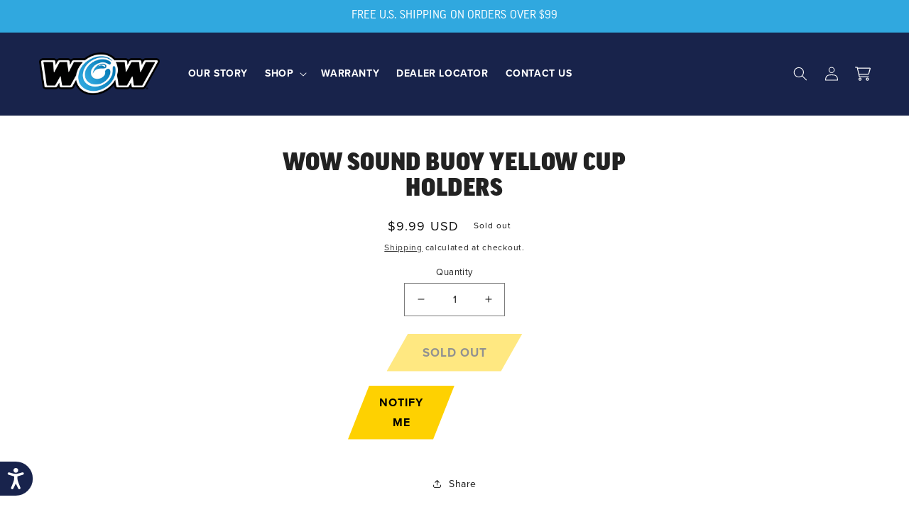

--- FILE ---
content_type: text/css
request_url: https://wowsports.com/cdn/shop/t/63/assets/base.css?v=81755920371100601361763145777
body_size: 11117
content:
:root,.color-background-1{--color-foreground: var(--color-base-text);--color-background: var(--color-base-background-1);--gradient-background: var(--gradient-base-background-1)}.color-background-2{--color-foreground: var(--color-base-text);--color-background: var(--color-base-background-2);--gradient-background: var(--gradient-base-background-2)}.color-inverse{--color-foreground: var(--color-base-background-1);--color-background: var(--color-base-text);--gradient-background: rgb(var(--color-base-text))}.color-accent-1{--color-foreground: var(--color-base-solid-button-labels);--color-background: var(--color-base-accent-1);--gradient-background: var(--gradient-base-accent-1)}.color-accent-2{--color-foreground: var(--color-base-solid-button-labels);--color-background: var(--color-base-accent-2);--gradient-background: var(--gradient-base-accent-2)}.color-foreground-outline-button{--color-foreground: var(--color-base-outline-button-labels)}.color-foreground-accent-1{--color-foreground: var(--color-base-accent-1)}.color-foreground-accent-2{--color-foreground: var(--color-base-accent-2)}:root,.color-background-1{--color-link: var(--color-base-outline-button-labels);--alpha-link: .85}.color-background-2,.color-inverse,.color-accent-1,.color-accent-2{--color-link: var(--color-foreground);--alpha-link: .7}:root,.color-background-1{--color-button: var(--color-base-accent-1);--color-button-text: var(--color-base-solid-button-labels);--alpha-button-background: 1;--alpha-button-border: 1}.color-background-2,.color-inverse,.color-accent-1,.color-accent-2{--color-button: var(--color-foreground);--color-button-text: var(--color-background)}.button--secondary{--color-button: var(--color-base-outline-button-labels);--color-button-text: var(--color-base-outline-button-labels);--color-button: var(--color-background);--alpha-button-background: 1}.color-background-2 .button--secondary,.color-accent-1 .button--secondary,.color-accent-2 .button--secondary,.color-inverse .button--secondary{--color-button: var(--color-background);--color-button-text: var(--color-foreground)}.button--tertiary{--color-button: var(--color-base-outline-button-labels);--color-button-text: var(--color-base-outline-button-labels);--alpha-button-background: 0;--alpha-button-border: .2}.color-background-2 .button--tertiary,.color-inverse .button--tertiary,.color-accent-1 .button--tertiary,.color-accent-2 .button--tertiary{--color-button: var(--color-foreground);--color-button-text: var(--color-foreground)}:root,.color-background-1{--color-badge-background: var(--color-background);--color-badge-border: var(--color-foreground);--alpha-badge-border: .1}.color-background-2,.color-inverse,.color-accent-1,.color-accent-2{--color-badge-background: var(--color-background);--color-badge-border: var(--color-background);--alpha-badge-border: 1}:root,.color-background-1,.color-background-2{--color-card-hover: var(--color-base-text)}.color-inverse{--color-card-hover: var(--color-base-background-1)}.color-accent-1,.color-accent-2{--color-card-hover: var(--color-base-solid-button-labels)}:root,.color-icon-text{--color-icon: rgb(var(--color-base-text))}.color-icon-accent-1{--color-icon: rgb(var(--color-base-accent-1))}.color-icon-accent-2{--color-icon: rgb(var(--color-base-accent-2))}.color-icon-outline-button{--color-icon: rgb(var(--color-base-outline-button-labels))}.contains-card,.card{--border-radius: var(--card-corner-radius);--border-width: var(--card-border-width);--border-opacity: var(--card-border-opacity);--shadow-horizontal-offset: var(--card-shadow-horizontal-offset);--shadow-vertical-offset: var(--card-shadow-vertical-offset);--shadow-blur-radius: var(--card-shadow-blur-radius);--shadow-opacity: var(--card-shadow-opacity);--shadow-visible: var(--card-shadow-visible)}.contains-content-container,.content-container{--border-radius: var(--text-boxes-radius);--border-width: var(--text-boxes-border-width);--border-opacity: var(--text-boxes-border-opacity);--shadow-horizontal-offset: var(--text-boxes-shadow-horizontal-offset);--shadow-vertical-offset: var(--text-boxes-shadow-vertical-offset);--shadow-blur-radius: var(--text-boxes-shadow-blur-radius);--shadow-opacity: var(--text-boxes-shadow-opacity);--shadow-visible: var(--text-boxes-shadow-visible)}.contains-media,.global-media-settings{--border-radius: var(--media-radius);--border-width: var(--media-border-width);--border-opacity: var(--media-border-opacity);--shadow-horizontal-offset: var(--media-shadow-horizontal-offset);--shadow-vertical-offset: var(--media-shadow-vertical-offset);--shadow-blur-radius: var(--media-shadow-blur-radius);--shadow-opacity: var(--media-shadow-opacity);--shadow-visible: var(--media-shadow-visible)}.no-js:not(html){display:none!important}html.no-js .no-js:not(html){display:block!important}.no-js-inline{display:none!important}html.no-js .no-js-inline{display:inline-block!important}html.no-js .no-js-hidden{display:none!important}.page-width{max-width:var(--page-width);margin:0 auto;padding:0 1.5rem}.page-width-desktop{padding:0;margin:0 auto}@media screen and (min-width: 750px){.page-width{padding:0 5rem}.page-width--narrow{padding:0 9rem}.page-width-desktop{padding:0}.page-width-tablet{padding:0 5rem}}@media screen and (min-width: 990px){.page-width--narrow{max-width:72.6rem;padding:0}.page-width-desktop{max-width:var(--page-width);padding:0 5rem}}.isolate{position:relative;z-index:0}.section+.section{margin-top:var(--spacing-sections-mobile)}@media screen and (min-width: 750px){.section+.section{margin-top:var(--spacing-sections-desktop)}}.element-margin-top{margin-top:5rem}@media screen and (min-width: 750px){.element-margin{margin-top:calc(5rem + var(--page-width-margin))}}body,.color-background-1,.color-background-2,.color-inverse,.color-accent-1,.color-accent-2{color:rgba(var(--color-foreground),.75);background-color:rgb(var(--color-background))}.background-secondary{background-color:rgba(var(--color-foreground),.04)}.grid-auto-flow{display:grid;grid-auto-flow:column}.page-margin,.shopify-challenge__container{margin:7rem auto}.rte-width{max-width:82rem;margin:0 auto 2rem}.list-unstyled{margin:0;padding:0;list-style:none}.visually-hidden{position:absolute!important;overflow:hidden;width:1px;height:1px;margin:-1px;padding:0;border:0;clip:rect(0 0 0 0);word-wrap:normal!important}.visually-hidden--inline{margin:0;height:1em}.overflow-hidden{overflow:hidden}.skip-to-content-link:focus{z-index:9999;position:inherit;overflow:auto;width:auto;height:auto;clip:auto}.full-width-link{position:absolute;top:0;right:0;bottom:0;left:0;z-index:2}::selection{background-color:rgba(var(--color-foreground),.2)}.text-body{font-size:1.5rem;letter-spacing:.06rem;line-height:calc(1 + .8 / var(--font-body-scale));font-family:var(--font-body-family);font-style:var(--font-body-style);font-weight:var(--font-body-weight)}h1,h2,h3,h4,h5,.h0,.h1,.h2,.h3,.h4,.h5{font-family:var(--font-heading-family);font-style:var(--font-heading-style);font-weight:var(--font-heading-weight);letter-spacing:calc(var(--font-heading-scale) * .06rem);color:#222;line-height:calc(1 + .3/max(1,var(--font-heading-scale)));word-break:break-word}.hxl{font-size:calc(var(--font-heading-scale) * 5rem)}@media only screen and (min-width: 750px){.hxl{font-size:calc(var(--font-heading-scale) * 6.2rem)}}.h0{font-size:calc(var(--font-heading-scale) * 4rem)}@media only screen and (min-width: 750px){.h0{font-size:calc(var(--font-heading-scale) * 5.2rem)}}h1,.h1{font-size:calc(var(--font-heading-scale) * 3rem)}@media only screen and (min-width: 750px){h1,.h1{font-size:calc(var(--font-heading-scale) * 4rem)}}h2,.h2{font-size:calc(var(--font-heading-scale) * 2rem)}@media only screen and (min-width: 750px){h2,.h2{font-size:calc(var(--font-heading-scale) * 2.4rem)}}h3,.h3{font-size:calc(var(--font-heading-scale) * 1.7rem)}@media only screen and (min-width: 750px){h3,.h3{font-size:calc(var(--font-heading-scale) * 1.8rem)}}h4,.h4{font-family:var(--font-heading-family);font-style:var(--font-heading-style);font-size:calc(var(--font-heading-scale) * 1.5rem)}h5,.h5{font-size:calc(var(--font-heading-scale) * 1.2rem)}@media only screen and (min-width: 750px){h5,.h5{font-size:calc(var(--font-heading-scale) * 1.3rem)}}h6,.h6{color:rgba(var(--color-foreground),.75);margin-block-start:1.67em;margin-block-end:1.67em}blockquote{font-style:italic;color:rgba(var(--color-foreground),.75);border-left:.2rem solid rgba(var(--color-foreground),.2);padding-left:1rem}@media screen and (min-width: 750px){blockquote{padding-left:1.5rem}}.caption{font-size:1rem;letter-spacing:.07rem;line-height:calc(1 + .7 / var(--font-body-scale))}@media screen and (min-width: 750px){.caption{font-size:1.2rem}}.caption-with-letter-spacing{font-size:1rem;letter-spacing:.13rem;line-height:calc(1 + .2 / var(--font-body-scale));text-transform:uppercase}.caption-with-letter-spacing--medium{font-size:1.2rem;letter-spacing:.16rem}.caption-with-letter-spacing--large{font-size:1.4rem;letter-spacing:.18rem}.caption-large,.customer .field input,.customer select,.field__input,.form__label,.select__select{font-size:1.3rem;line-height:calc(1 + .5 / var(--font-body-scale));letter-spacing:.04rem}.color-foreground{color:rgb(var(--color-foreground))}table:not([class]){table-layout:fixed;border-collapse:collapse;font-size:1.4rem;border-style:hidden;box-shadow:0 0 0 .1rem rgba(var(--color-foreground),.2)}table:not([class]) td,table:not([class]) th{padding:1em;border:.1rem solid rgba(var(--color-foreground),.2)}.hidden{display:none!important}@media screen and (max-width: 749px){.small-hide{display:none!important}}@media screen and (min-width: 750px) and (max-width: 989px){.medium-hide{display:none!important}}@media screen and (min-width: 990px){.large-up-hide{display:none!important}}.left{text-align:left}.center{text-align:center}.right{text-align:right}.uppercase{text-transform:uppercase}.light{opacity:.7}a:empty,ul:empty,dl:empty,div:empty,section:empty,article:empty,p:empty,h1:empty,h2:empty,h3:empty,h4:empty,h5:empty,h6:empty{display:none}.link,.customer a{cursor:pointer;display:inline-block;border:none;box-shadow:none;text-decoration:underline;text-underline-offset:.3rem;color:rgb(var(--color-link));background-color:transparent;font-size:1.4rem;font-family:inherit}.link--text{color:rgb(var(--color-foreground))}.link--text:hover{color:rgba(var(--color-foreground),.75)}.link-with-icon{display:inline-flex;font-size:1.4rem;font-weight:600;letter-spacing:.1rem;text-decoration:none;margin-bottom:4.5rem;white-space:nowrap}.link-with-icon .icon{width:1.5rem;margin-left:1rem}a:not([href]){cursor:not-allowed}.circle-divider:after{content:"\2022";margin:0 1.3rem 0 1.5rem}.circle-divider:last-of-type:after{display:none}hr{border:none;height:.1rem;background-color:rgba(var(--color-foreground),.2);display:block;margin:5rem 0}@media screen and (min-width: 750px){hr{margin:7rem 0}}.full-unstyled-link{text-decoration:none;color:currentColor;display:block}.placeholder{background-color:rgba(var(--color-foreground),.04);color:rgba(var(--color-foreground),.55);fill:rgba(var(--color-foreground),.55)}details>*{box-sizing:border-box}.break{word-break:break-word}.visibility-hidden{visibility:hidden}@media (prefers-reduced-motion){.motion-reduce{transition:none!important;animation:none!important}}:root{--duration-short: .1s;--duration-default: .2s;--duration-long: .5s}.underlined-link,.customer a{color:rgba(var(--color-link),var(--alpha-link));text-underline-offset:.3rem;text-decoration-thickness:.1rem;transition:text-decoration-thickness ease .1s}.underlined-link:hover,.customer a:hover{color:rgb(var(--color-link));text-decoration-thickness:.2rem}.icon-arrow{width:1.5rem}h3 .icon-arrow,.h3 .icon-arrow{width:calc(var(--font-heading-scale) * 1.5rem)}.animate-arrow .icon-arrow path{transform:translate(-.25rem);transition:transform var(--duration-short) ease}.animate-arrow:hover .icon-arrow path{transform:translate(-.05rem)}summary{cursor:pointer;list-style:none;position:relative}summary .icon-caret{position:absolute;height:.6rem;right:1.5rem;top:calc(50% - .2rem)}summary::-webkit-details-marker{display:none}.disclosure-has-popup{position:relative}.disclosure-has-popup[open]>summary:before{position:fixed;top:0;right:0;bottom:0;left:0;z-index:2;display:block;cursor:default;content:" ";background:transparent}.disclosure-has-popup>summary:before{display:none}.disclosure-has-popup[open]>summary+*{z-index:100}@media screen and (min-width: 750px){.disclosure-has-popup[open]>summary+*{z-index:4}.facets .disclosure-has-popup[open]>summary+*{z-index:2}}*:focus{outline:0;box-shadow:none}*:focus-visible{outline:.2rem solid rgba(var(--color-foreground),.5);outline-offset:.3rem;box-shadow:0 0 0 .3rem rgb(var(--color-background)),0 0 .5rem .4rem rgba(var(--color-foreground),.3)}.focused,.no-js *:focus{outline:.2rem solid rgba(var(--color-foreground),.5);outline-offset:.3rem;box-shadow:0 0 0 .3rem rgb(var(--color-background)),0 0 .5rem .4rem rgba(var(--color-foreground),.3)}.no-js *:focus:not(:focus-visible){outline:0;box-shadow:none}.focus-inset:focus-visible{outline:.2rem solid rgba(var(--color-foreground),.5);outline-offset:-.2rem;box-shadow:0 0 .2rem rgba(var(--color-foreground),.3)}.focused.focus-inset,.no-js .focus-inset:focus{outline:.2rem solid rgba(var(--color-foreground),.5);outline-offset:-.2rem;box-shadow:0 0 .2rem rgba(var(--color-foreground),.3)}.no-js .focus-inset:focus:not(:focus-visible){outline:0;box-shadow:none}.focus-none{box-shadow:none!important;outline:0!important}.focus-offset:focus-visible{outline:.2rem solid rgba(var(--color-foreground),.5);outline-offset:1rem;box-shadow:0 0 0 1rem rgb(var(--color-background)),0 0 .2rem 1.2rem rgba(var(--color-foreground),.3)}.focus-offset.focused,.no-js .focus-offset:focus{outline:.2rem solid rgba(var(--color-foreground),.5);outline-offset:1rem;box-shadow:0 0 0 1rem rgb(var(--color-background)),0 0 .2rem 1.2rem rgba(var(--color-foreground),.3)}.no-js .focus-offset:focus:not(:focus-visible){outline:0;box-shadow:none}.title,.title-wrapper-with-link{margin:3rem 0 2rem}.title-wrapper-with-link .title{margin:0}.title .link{font-size:inherit}.title-wrapper{margin-bottom:3rem}.title-wrapper-with-link{display:flex;justify-content:space-between;align-items:flex-end;gap:1rem;margin-bottom:3rem;flex-wrap:wrap}.title--primary{margin:4rem 0}.title-wrapper--self-padded-tablet-down,.title-wrapper--self-padded-mobile{padding-left:1.5rem;padding-right:1.5rem}@media screen and (min-width: 750px){.title-wrapper--self-padded-mobile{padding-left:0;padding-right:0}}@media screen and (min-width: 990px){.title,.title-wrapper-with-link{margin:5rem 0 3rem}.title--primary{margin:2rem 0}.title-wrapper-with-link{align-items:center}.title-wrapper-with-link .title{margin-bottom:0}.title-wrapper--self-padded-tablet-down{padding-left:0;padding-right:0}}.title-wrapper-with-link .link-with-icon{margin:0;flex-shrink:0;display:flex;align-items:center}.title-wrapper-with-link .link-with-icon svg{width:1.5rem}.title-wrapper-with-link a{color:rgb(var(--color-link));margin-top:0;flex-shrink:0}.title-wrapper--no-top-margin{margin-top:0}.title-wrapper--no-top-margin>.title{margin-top:0}.subtitle{font-size:1.8rem;line-height:calc(1 + .8 / var(--font-body-scale));letter-spacing:.06rem;color:rgba(var(--color-foreground),.7)}.subtitle--small{font-size:1.4rem;letter-spacing:.1rem}.subtitle--medium{font-size:1.6rem;letter-spacing:.08rem}.grid{display:flex;flex-wrap:wrap;margin-bottom:2rem;padding:0;list-style:none;column-gap:var(--grid-mobile-horizontal-spacing);row-gap:var(--grid-mobile-vertical-spacing)}@media screen and (min-width: 750px){.grid{column-gap:var(--grid-desktop-horizontal-spacing);row-gap:var(--grid-desktop-vertical-spacing)}}.grid:last-child{margin-bottom:0}.grid__item{width:calc(25% - var(--grid-mobile-horizontal-spacing) * 3 / 4);max-width:calc(50% - var(--grid-mobile-horizontal-spacing) / 2);flex-grow:1;flex-shrink:0}@media screen and (min-width: 750px){.grid__item{width:calc(25% - var(--grid-desktop-horizontal-spacing) * 3 / 4);max-width:calc(50% - var(--grid-desktop-horizontal-spacing) / 2)}}.grid--gapless.grid{column-gap:0;row-gap:0}@media screen and (max-width: 749px){.grid__item.slider__slide--full-width{width:100%;max-width:none}}.grid--1-col .grid__item{max-width:100%;width:100%}.grid--3-col .grid__item{width:calc(33.33% - var(--grid-mobile-horizontal-spacing) * 2 / 3)}@media screen and (min-width: 750px){.grid--3-col .grid__item{width:calc(33.33% - var(--grid-desktop-horizontal-spacing) * 2 / 3)}}.grid--2-col .grid__item{width:calc(50% - var(--grid-mobile-horizontal-spacing) / 2)}@media screen and (min-width: 750px){.grid--2-col .grid__item{width:calc(50% - var(--grid-desktop-horizontal-spacing) / 2)}.grid--4-col-tablet .grid__item{width:calc(25% - var(--grid-desktop-horizontal-spacing) * 3 / 4)}.grid--3-col-tablet .grid__item{width:calc(33.33% - var(--grid-desktop-horizontal-spacing) * 2 / 3)}.grid--2-col-tablet .grid__item{width:calc(50% - var(--grid-desktop-horizontal-spacing) / 2)}}@media screen and (max-width: 989px){.grid--1-col-tablet-down .grid__item{width:100%;max-width:100%}.slider--tablet.grid--peek{margin:0;width:100%}.slider--tablet.grid--peek .grid__item{box-sizing:content-box;margin:0}}@media screen and (min-width: 990px){.grid--6-col-desktop .grid__item{width:calc(16.66% - var(--grid-desktop-horizontal-spacing) * 5 / 6);max-width:calc(16.66% - var(--grid-desktop-horizontal-spacing) * 5 / 6)}.grid--5-col-desktop .grid__item{width:calc(20% - var(--grid-desktop-horizontal-spacing) * 4 / 5);max-width:calc(20% - var(--grid-desktop-horizontal-spacing) * 4 / 5)}.grid--4-col-desktop .grid__item{width:calc(25% - var(--grid-desktop-horizontal-spacing) * 3 / 4);max-width:calc(25% - var(--grid-desktop-horizontal-spacing) * 3 / 4)}.grid--3-col-desktop .grid__item{width:calc(33.33% - var(--grid-desktop-horizontal-spacing) * 2 / 3);max-width:calc(33.33% - var(--grid-desktop-horizontal-spacing) * 2 / 3)}.grid--2-col-desktop .grid__item{width:calc(50% - var(--grid-desktop-horizontal-spacing) / 2);max-width:calc(50% - var(--grid-desktop-horizontal-spacing) / 2)}}@media screen and (min-width: 990px){.grid--1-col-desktop{flex:0 0 100%;max-width:100%}.grid--1-col-desktop .grid__item{width:100%;max-width:100%}}@media screen and (max-width: 749px){.grid--peek.slider--mobile{margin:0;width:100%}.grid--peek.slider--mobile .grid__item{box-sizing:content-box;margin:0}.grid--peek .grid__item{min-width:35%}.grid--peek.slider .grid__item:first-of-type{margin-left:1.5rem}.grid--peek.slider .grid__item:last-of-type{margin-right:1.5rem}.grid--2-col-tablet-down .grid__item{width:calc(50% - var(--grid-mobile-horizontal-spacing) / 2)}.slider--tablet.grid--peek.grid--2-col-tablet-down .grid__item,.grid--peek .grid__item{width:calc(50% - var(--grid-mobile-horizontal-spacing) - 3rem)}.slider--tablet.grid--peek.grid--1-col-tablet-down .grid__item,.slider--mobile.grid--peek.grid--1-col-tablet-down .grid__item{width:calc(100% - var(--grid-mobile-horizontal-spacing) - 3rem)}}@media screen and (min-width: 750px) and (max-width: 989px){.slider--tablet.grid--peek .grid__item{width:calc(25% - var(--grid-desktop-horizontal-spacing) - 3rem)}.slider--tablet.grid--peek.grid--3-col-tablet .grid__item{width:calc(33.33% - var(--grid-desktop-horizontal-spacing) - 3rem)}.slider--tablet.grid--peek.grid--2-col-tablet .grid__item,.slider--tablet.grid--peek.grid--2-col-tablet-down .grid__item{width:calc(50% - var(--grid-desktop-horizontal-spacing) - 3rem)}.slider--tablet.grid--peek .grid__item:first-of-type{margin-left:1.5rem}.slider--tablet.grid--peek .grid__item:last-of-type{margin-right:1.5rem}.grid--2-col-tablet-down .grid__item{width:calc(50% - var(--grid-desktop-horizontal-spacing) / 2)}.grid--1-col-tablet-down.grid--peek .grid__item{width:calc(100% - var(--grid-desktop-horizontal-spacing) - 3rem)}}.media{display:block;background-color:rgba(var(--color-foreground),.1);position:relative;overflow:hidden}.media--transparent{background-color:transparent}.media>*:not(.zoom):not(.deferred-media__poster-button),.media model-viewer{display:block;max-width:100%;position:absolute;top:0;left:0;height:100%;width:100%}.media>img{object-fit:cover;object-position:center center;transition:opacity .4s cubic-bezier(.25,.46,.45,.94)}.media--square{padding-bottom:100%}.media--portrait{padding-bottom:125%}.media--landscape{padding-bottom:66.6%}.media--cropped{padding-bottom:56%}.media--16-9{padding-bottom:56.25%}.media--circle{padding-bottom:100%;border-radius:50%}.media.media--hover-effect>img+img{opacity:0}@media screen and (min-width: 990px){.media--cropped{padding-bottom:63%}}deferred-media{display:block}.button,.shopify-challenge__button,.customer button,button.shopify-payment-button__button--unbranded,.shopify-payment-button [role=button],.cart__dynamic-checkout-buttons [role=button],.cart__dynamic-checkout-buttons iframe{--shadow-horizontal-offset: var(--buttons-shadow-horizontal-offset);--shadow-vertical-offset: var(--buttons-shadow-vertical-offset);--shadow-blur-radius: var(--buttons-shadow-blur-radius);--shadow-opacity: var(--buttons-shadow-opacity);--shadow-visible: var(--buttons-shadow-visible);--border-offset: var(--buttons-border-offset);--border-opacity: calc(1 - var(--buttons-border-opacity));border-radius:var(--buttons-radius-outset);position:relative}.button,.shopify-challenge__button,.customer button,button.shopify-payment-button__button--unbranded{min-width:calc(12rem + var(--buttons-border-width) * 2);min-height:calc(4.5rem + var(--buttons-border-width) * 2)}.shopify-payment-button__button--branded{z-index:auto}.cart__dynamic-checkout-buttons iframe{box-shadow:var(--shadow-horizontal-offset) var(--shadow-vertical-offset) var(--shadow-blur-radius) rgba(var(--color-base-text),var(--shadow-opacity))}.button,.shopify-challenge__button,.customer button{display:inline-flex;justify-content:center;align-items:center;border:0;padding:0 3rem;cursor:pointer;font:inherit;font-size:1.5rem;text-decoration:none;color:rgb(var(--color-button-text));transition:box-shadow var(--duration-short) ease;-webkit-appearance:none;appearance:none;background-color:rgba(var(--color-button),var(--alpha-button-background))}.button:before,.shopify-challenge__button:before,.customer button:before,.shopify-payment-button__button--unbranded:before,.shopify-payment-button [role=button]:before,.cart__dynamic-checkout-buttons [role=button]:before{content:"";position:absolute;top:0;right:0;bottom:0;left:0;z-index:-1;border-radius:var(--buttons-radius-outset);box-shadow:var(--shadow-horizontal-offset) var(--shadow-vertical-offset) var(--shadow-blur-radius) rgba(var(--color-shadow),var(--shadow-opacity))}.button:after,.shopify-challenge__button:after,.customer button:after,.shopify-payment-button__button--unbranded:after{content:"";position:absolute;top:var(--buttons-border-width);right:var(--buttons-border-width);bottom:var(--buttons-border-width);left:var(--buttons-border-width);z-index:1;border-radius:var(--buttons-radius);box-shadow:0 0 0 calc(var(--buttons-border-width) + var(--border-offset)) rgba(var(--color-button-text),var(--border-opacity)),0 0 0 var(--buttons-border-width) rgba(var(--color-button),var(--alpha-button-background));transition:box-shadow var(--duration-short) ease}.button:not([disabled]):hover:after,.shopify-challenge__button:hover:after,.customer button:hover:after,.shopify-payment-button__button--unbranded:hover:after{--border-offset: 1.3px;box-shadow:0 0 0 calc(var(--buttons-border-width) + var(--border-offset)) rgba(var(--color-button-text),var(--border-opacity)),0 0 0 calc(var(--buttons-border-width) + 1px) rgba(var(--color-button),var(--alpha-button-background))}.button--secondary:after{--border-opacity: var(--buttons-border-opacity)}.button:focus-visible,.button:focus,.button.focused,.shopify-payment-button__button--unbranded:focus-visible,.shopify-payment-button [role=button]:focus-visible,.shopify-payment-button__button--unbranded:focus,.shopify-payment-button [role=button]:focus{outline:0;box-shadow:0 0 0 .3rem rgb(var(--color-background)),0 0 0 .5rem rgba(var(--color-foreground),.5),0 0 .5rem .4rem rgba(var(--color-foreground),.3)}.button:focus:not(:focus-visible):not(.focused),.shopify-payment-button__button--unbranded:focus:not(:focus-visible):not(.focused),.shopify-payment-button [role=button]:focus:not(:focus-visible):not(.focused){box-shadow:inherit}.button::selection,.shopify-challenge__button::selection,.customer button::selection{background-color:rgba(var(--color-button-text),.3)}.button,.button-label,.shopify-challenge__button,.customer button{font-size:1.5rem;letter-spacing:.1rem;line-height:calc(1 + .2 / var(--font-body-scale))}.button--tertiary{font-size:1.2rem;padding:1rem 1.5rem;min-width:calc(9rem + var(--buttons-border-width) * 2);min-height:calc(3.5rem + var(--buttons-border-width) * 2)}.button--small{padding:1.2rem 2.6rem}.button:disabled,.button[aria-disabled=true],.button.disabled,.customer button:disabled,.customer button[aria-disabled=true],.customer button.disabled{cursor:not-allowed;opacity:.5}.button--full-width{display:flex;width:100%}.button.loading{color:transparent;position:relative}@media screen and (forced-colors: active){.button.loading{color:rgb(var(--color-foreground))}}.button.loading>.loading-overlay__spinner{top:50%;left:50%;transform:translate(-50%,-50%);position:absolute;height:100%;display:flex;align-items:center}.button.loading>.loading-overlay__spinner .spinner{width:fit-content}.button.loading>.loading-overlay__spinner .path{stroke:rgb(var(--color-button-text))}.share-button{display:block;position:relative}.share-button details{width:fit-content}.share-button__button{font-size:1.4rem;display:flex;min-height:2.4rem;align-items:center;color:rgb(var(--color-link));margin-left:0;padding-left:0}details[open]>.share-button__fallback{animation:animateMenuOpen var(--duration-default) ease}.share-button__button:hover{text-decoration:underline;text-underline-offset:.3rem}.share-button__button,.share-button__fallback button{cursor:pointer;background-color:transparent;border:none}.share-button__button .icon-share{height:1.2rem;margin-right:1rem;width:1.3rem}.share-button__fallback{display:flex;align-items:center;position:absolute;top:3rem;left:.1rem;z-index:3;width:100%;min-width:max-content;border-radius:var(--inputs-radius);border:0}.share-button__fallback:after{pointer-events:none;content:"";position:absolute;top:var(--inputs-border-width);right:var(--inputs-border-width);bottom:var(--inputs-border-width);left:var(--inputs-border-width);border:.1rem solid transparent;border-radius:var(--inputs-radius);box-shadow:0 0 0 var(--inputs-border-width) rgba(var(--color-foreground),var(--inputs-border-opacity));transition:box-shadow var(--duration-short) ease;z-index:1}.share-button__fallback:before{background:rgb(var(--color-background));pointer-events:none;content:"";position:absolute;top:0;right:0;bottom:0;left:0;border-radius:var(--inputs-radius-outset);box-shadow:var(--inputs-shadow-horizontal-offset) var(--inputs-shadow-vertical-offset) var(--inputs-shadow-blur-radius) rgba(var(--color-base-text),var(--inputs-shadow-opacity));z-index:-1}.share-button__fallback button{width:4.4rem;height:4.4rem;padding:0;flex-shrink:0;display:flex;justify-content:center;align-items:center;position:relative;right:var(--inputs-border-width)}.share-button__fallback button:hover{color:rgba(var(--color-foreground),.75)}.share-button__fallback button:hover svg{transform:scale(1.07)}.share-button__close:not(.hidden)+.share-button__copy{display:none}.share-button__close,.share-button__copy{background-color:transparent;color:rgb(var(--color-foreground))}.share-button__copy:focus-visible,.share-button__close:focus-visible{background-color:rgb(var(--color-background));z-index:2}.share-button__copy:focus,.share-button__close:focus{background-color:rgb(var(--color-background));z-index:2}.field:not(:focus-visible):not(.focused)+.share-button__copy:not(:focus-visible):not(.focused),.field:not(:focus-visible):not(.focused)+.share-button__close:not(:focus-visible):not(.focused){background-color:inherit}.share-button__fallback .field:after,.share-button__fallback .field:before{content:none}.share-button__fallback .field{border-radius:0;min-width:auto;min-height:auto;transition:none}.share-button__fallback .field__input:focus,.share-button__fallback .field__input:-webkit-autofill{outline:.2rem solid rgba(var(--color-foreground),.5);outline-offset:.1rem;box-shadow:0 0 0 .1rem rgb(var(--color-background)),0 0 .5rem .4rem rgba(var(--color-foreground),.3)}.share-button__fallback .field__input{box-shadow:none;text-overflow:ellipsis;white-space:nowrap;overflow:hidden;filter:none;min-width:auto;min-height:auto}.share-button__fallback .field__input:hover{box-shadow:none}.share-button__fallback .icon{width:1.5rem;height:1.5rem}.share-button__message:not(:empty){display:flex;align-items:center;width:100%;height:100%;margin-top:0;padding:.8rem 0 .8rem 1.5rem;margin:var(--inputs-border-width)}.share-button__message:not(:empty):not(.hidden)~*{display:none}.field__input,.select__select,.customer .field input,.customer select{-webkit-appearance:none;appearance:none;background-color:rgb(var(--color-background));color:rgb(var(--color-foreground));font-size:1.6rem;width:100%;box-sizing:border-box;transition:box-shadow var(--duration-short) ease;border-radius:var(--inputs-radius);height:4.5rem;min-height:calc(var(--inputs-border-width) * 2);min-width:calc(7rem + (var(--inputs-border-width) * 2));position:relative;border:0}.field:before,.select:before,.customer .field:before,.customer select:before,.localization-form__select:before{pointer-events:none;content:"";position:absolute;top:0;right:0;bottom:0;left:0;border-radius:var(--inputs-radius-outset);box-shadow:var(--inputs-shadow-horizontal-offset) var(--inputs-shadow-vertical-offset) var(--inputs-shadow-blur-radius) rgba(var(--color-base-text),var(--inputs-shadow-opacity));z-index:-1}.field:after,.select:after,.customer .field:after,.customer select:after,.localization-form__select:after{pointer-events:none;content:"";position:absolute;top:var(--inputs-border-width);right:var(--inputs-border-width);bottom:var(--inputs-border-width);left:var(--inputs-border-width);border:.1rem solid transparent;border-radius:var(--inputs-radius);box-shadow:0 0 0 var(--inputs-border-width) rgba(var(--color-foreground),var(--inputs-border-opacity));transition:box-shadow var(--duration-short) ease;z-index:1}.select__select{font-family:var(--font-body-family);font-style:var(--font-body-style);font-weight:var(--font-body-weight);font-size:1.2rem;color:rgba(var(--color-foreground),.75)}.field:hover.field:after,.select:hover.select:after,.select__select:hover.select__select:after,.customer .field:hover.field:after,.customer select:hover.select:after,.localization-form__select:hover.localization-form__select:after{box-shadow:0 0 0 calc(.1rem + var(--inputs-border-width)) rgba(var(--color-foreground),var(--inputs-border-opacity));outline:0;border-radius:var(--inputs-radius)}.field__input:focus-visible,.select__select:focus-visible,.customer .field input:focus-visible,.customer select:focus-visible,.localization-form__select:focus-visible.localization-form__select:after{box-shadow:0 0 0 calc(.1rem + var(--inputs-border-width)) rgba(var(--color-foreground));outline:0;border-radius:var(--inputs-radius)}.field__input:focus,.select__select:focus,.customer .field input:focus,.customer select:focus,.localization-form__select:focus.localization-form__select:after{box-shadow:0 0 0 calc(.1rem + var(--inputs-border-width)) rgba(var(--color-foreground));outline:0;border-radius:var(--inputs-radius)}.localization-form__select:focus{outline:0;box-shadow:none}.text-area,.select{display:flex;position:relative;width:100%}.select .icon-caret,.customer select+svg{height:.6rem;pointer-events:none;position:absolute;top:calc(50% - .2rem);right:calc(var(--inputs-border-width) + 1.5rem)}.select__select,.customer select{cursor:pointer;line-height:calc(1 + .6 / var(--font-body-scale));padding:0 2rem;margin:var(--inputs-border-width);min-height:calc(var(--inputs-border-width) * 2)}.field{position:relative;width:100%;display:flex;transition:box-shadow var(--duration-short) ease}.customer .field{display:flex}.field--with-error{flex-wrap:wrap}.field__input,.customer .field input{flex-grow:1;text-align:left;padding:1.5rem;margin:var(--inputs-border-width);transition:box-shadow var(--duration-short) ease}.field__label,.customer .field label{font-size:1.6rem;left:calc(var(--inputs-border-width) + 2rem);top:calc(1rem + var(--inputs-border-width));margin-bottom:0;pointer-events:none;position:absolute;transition:top var(--duration-short) ease,font-size var(--duration-short) ease;color:rgba(var(--color-foreground),.75);letter-spacing:.1rem;line-height:1.5}.field__input:focus~.field__label,.field__input:not(:placeholder-shown)~.field__label,.field__input:-webkit-autofill~.field__label,.customer .field input:focus~label,.customer .field input:not(:placeholder-shown)~label,.customer .field input:-webkit-autofill~label{font-size:1rem;top:calc(var(--inputs-border-width) + .5rem);left:calc(var(--inputs-border-width) + 2rem);letter-spacing:.04rem}.field__input:focus,.field__input:not(:placeholder-shown),.field__input:-webkit-autofill,.customer .field input:focus,.customer .field input:not(:placeholder-shown),.customer .field input:-webkit-autofill{padding:2.2rem 1.5rem .8rem 2rem;margin:var(--inputs-border-width)}.field__input::-webkit-search-cancel-button,.customer .field input::-webkit-search-cancel-button{display:none}.field__input::placeholder,.customer .field input::placeholder{opacity:0}.field__button{align-items:center;background-color:transparent;border:0;color:currentColor;cursor:pointer;display:flex;height:4.4rem;justify-content:center;overflow:hidden;padding:0;position:absolute;right:0;top:0;width:4.4rem}.field__button>svg{height:2.5rem;width:2.5rem}.field__input:-webkit-autofill~.field__button,.field__input:-webkit-autofill~.field__label,.customer .field input:-webkit-autofill~label{color:#000}.text-area{font-family:var(--font-body-family);font-style:var(--font-body-style);font-weight:var(--font-body-weight);min-height:10rem;resize:none}input[type=checkbox]{display:inline-block;width:auto;margin-right:.5rem}.form__label{display:block;margin-bottom:.6rem}.form__message{align-items:center;display:flex;font-size:1.4rem;line-height:1;margin-top:1rem}.form__message--large{font-size:1.6rem}.customer .field .form__message{font-size:1.4rem;text-align:left}.form__message .icon,.customer .form__message svg{flex-shrink:0;height:1.3rem;margin-right:.5rem;width:1.3rem}.form__message--large .icon,.customer .form__message svg{height:1.5rem;width:1.5rem;margin-right:1rem}.customer .field .form__message svg{align-self:start}.form-status{margin:0;font-size:1.6rem}.form-status-list{padding:0;margin:2rem 0 4rem}.form-status-list li{list-style-position:inside}.form-status-list .link:first-letter{text-transform:capitalize}.quantity{color:rgba(var(--color-foreground));position:relative;width:calc(14rem / var(--font-body-scale) + var(--inputs-border-width) * 2);display:flex;border-radius:var(--inputs-radius);min-height:calc((var(--inputs-border-width) * 2) + 4.5rem)}.quantity:after{pointer-events:none;content:"";position:absolute;top:var(--inputs-border-width);right:var(--inputs-border-width);bottom:var(--inputs-border-width);left:var(--inputs-border-width);border:.1rem solid transparent;border-radius:var(--inputs-radius);box-shadow:0 0 0 var(--inputs-border-width) rgba(var(--color-foreground),var(--inputs-border-opacity));transition:box-shadow var(--duration-short) ease;z-index:1}.quantity:before{background:rgb(var(--color-background));pointer-events:none;content:"";position:absolute;top:0;right:0;bottom:0;left:0;border-radius:var(--inputs-radius-outset);box-shadow:var(--inputs-shadow-horizontal-offset) var(--inputs-shadow-vertical-offset) var(--inputs-shadow-blur-radius) rgba(var(--color-base-text),var(--inputs-shadow-opacity));z-index:-1}.quantity__input{color:currentColor;font-size:1.4rem;font-weight:500;opacity:.85;text-align:center;background-color:transparent;border:0;padding:0 .5rem;width:100%;flex-grow:1;-webkit-appearance:none;appearance:none}.quantity__button{width:calc(4.5rem / var(--font-body-scale));flex-shrink:0;font-size:1.8rem;border:0;background-color:transparent;cursor:pointer;display:flex;align-items:center;justify-content:center;color:rgb(var(--color-foreground));padding:0}.quantity__button:first-child{margin-left:calc(var(--inputs-border-width))}.quantity__button:last-child{margin-right:calc(var(--inputs-border-width))}.quantity__button svg{width:1rem;pointer-events:none}.quantity__button:focus-visible,.quantity__input:focus-visible{background-color:rgb(var(--color-background));z-index:2}.quantity__button:focus,.quantity__input:focus{background-color:rgb(var(--color-background));z-index:2}.quantity__button:not(:focus-visible):not(.focused),.quantity__input:not(:focus-visible):not(.focused){box-shadow:inherit;background-color:inherit}.quantity__input:-webkit-autofill,.quantity__input:-webkit-autofill:hover,.quantity__input:-webkit-autofill:active{box-shadow:0 0 0 10rem rgb(var(--color-background)) inset!important;-webkit-box-shadow:0 0 0 10rem rgb(var(--color-background)) inset!important}.quantity__input::-webkit-outer-spin-button,.quantity__input::-webkit-inner-spin-button{-webkit-appearance:none;margin:0}.quantity__input[type=number]{-moz-appearance:textfield}.modal__toggle{list-style-type:none}.no-js details[open] .modal__toggle{position:absolute;z-index:5}.modal__toggle-close{display:none}.no-js details[open] svg.modal__toggle-close{display:flex;z-index:1;height:1.7rem;width:1.7rem}.modal__toggle-open{display:flex}.no-js details[open] .modal__toggle-open{display:none}.no-js .modal__close-button.link{display:none}.modal__close-button.link{display:flex;justify-content:center;align-items:center;padding:0rem;height:4.4rem;width:4.4rem;background-color:transparent}.modal__close-button .icon{width:1.7rem;height:1.7rem}.modal__content{position:absolute;top:0;left:0;right:0;bottom:0;background:rgb(var(--color-background));z-index:4;display:flex;justify-content:center;align-items:center}.media-modal{cursor:zoom-out}.media-modal .deferred-media{cursor:initial}.cart-count-bubble:empty{display:none}.cart-count-bubble{position:absolute;background-color:rgb(var(--color-button));color:rgb(var(--color-button-text));height:1.7rem;width:1.7rem;border-radius:100%;display:flex;justify-content:center;align-items:center;font-size:.9rem;bottom:.8rem;left:2.2rem;line-height:calc(1 + .1 / var(--font-body-scale))}#shopify-section-announcement-bar{z-index:4}.announcement-bar{border-bottom:.1rem solid rgba(var(--color-foreground),.08);color:rgb(var(--color-foreground))}.announcement-bar__link{display:block;width:100%;padding:1rem 2rem;text-decoration:none}.announcement-bar__link:hover{color:rgb(var(--color-foreground));background-color:rgba(var(--color-card-hover),.06)}.announcement-bar__link .icon-arrow{display:inline-block;pointer-events:none;margin-left:.8rem;vertical-align:middle;margin-bottom:.2rem}.announcement-bar__link .announcement-bar__message{padding:0}.announcement-bar__message{text-align:center;padding:1rem 2rem;margin:0;letter-spacing:.1rem}#shopify-section-header{z-index:3}.shopify-section-header-sticky{position:sticky;top:0}.shopify-section-header-hidden{transform:translateY(-100%)}.shopify-section-header-hidden.menu-open{transform:translateY(0)}#shopify-section-header.animate{transition:transform .15s ease-out}.header-wrapper{display:block;position:relative;background-color:rgb(var(--color-background))}.header-wrapper--border-bottom{border-bottom:.1rem solid rgba(var(--color-foreground),.08)}.header{display:grid;grid-template-areas:"left-icon heading icons";grid-template-columns:1fr 2fr 1fr;align-items:center}@media screen and (min-width: 990px){.header--top-left,.header--middle-left:not(.header--has-menu){grid-template-areas:"heading icons" "navigation navigation";grid-template-columns:1fr auto}.header--middle-left{grid-template-areas:"heading navigation icons";grid-template-columns:auto auto 1fr;column-gap:2rem}.header--top-center{grid-template-areas:"left-icon heading icons" "navigation navigation navigation"}.header:not(.header--middle-left) .header__inline-menu{margin-top:1.05rem}}.header *[tabindex="-1"]:focus{outline:none}.header__heading{margin:0;line-height:0}.header>.header__heading-link{line-height:0}.header__heading,.header__heading-link{grid-area:heading;justify-self:center}.header__heading-link{display:inline-block;padding:.75rem;text-decoration:none;word-break:break-word}.header__heading-link:hover .h2{color:rgb(var(--color-foreground))}.header__heading-link .h2{line-height:1;color:rgba(var(--color-foreground),.75)}.header__heading-logo{height:auto;width:100%}@media screen and (max-width: 989px){.header__heading,.header__heading-link{text-align:center}}@media screen and (min-width: 990px){.header__heading-link{margin-left:-.75rem}.header__heading,.header__heading-link{justify-self:start}.header--top-center .header__heading-link,.header--top-center .header__heading{justify-self:center;text-align:center}}.header__icons{display:flex;grid-area:icons;justify-self:end}.header__icon:not(.header__icon--summary),.header__icon span{display:flex;align-items:center;justify-content:center}.header__icon{color:rgb(var(--color-foreground))}.header__icon span{height:100%}.header__icon:after{content:none}.header__icon:hover .icon,.modal__close-button:hover .icon{transform:scale(1.07)}.header__icon .icon{height:2rem;width:2rem;fill:none;vertical-align:middle}.header__icon,.header__icon--cart .icon{height:4.4rem;width:4.4rem;padding:0}.header__icon--cart{position:relative;margin-right:-1.2rem}@media screen and (max-width: 989px){menu-drawer~.header__icons .header__icon--account{display:none}}.header__icon--menu[aria-expanded=true]:before{content:"";top:100%;left:0;height:calc(var(--viewport-height, 100vh) - (var(--header-bottom-position, 100%)));width:100%;display:block;position:absolute;background:rgba(var(--color-foreground),.5)}menu-drawer+.header__search{display:none}.header>.header__search{grid-area:left-icon;justify-self:start}.header:not(.header--has-menu) *>.header__search{display:none}.header__search{display:inline-flex;line-height:0}.header--top-center>.header__search{display:none}.header--top-center *>.header__search{display:inline-flex}@media screen and (min-width: 990px){.header:not(.header--top-center) *>.header__search,.header--top-center>.header__search{display:inline-flex}.header:not(.header--top-center)>.header__search,.header--top-center *>.header__search{display:none}}.no-js .predictive-search{display:none}details[open]>.search-modal{opacity:1;animation:animateMenuOpen var(--duration-default) ease}details[open] .modal-overlay{display:block}details[open] .modal-overlay:after{position:absolute;content:"";background-color:rgb(var(--color-foreground),.5);top:100%;left:0;right:0;height:100vh}.no-js details[open]>.header__icon--search{top:1rem;right:.5rem}.search-modal{opacity:0;border-bottom:.1rem solid rgba(var(--color-foreground),.08);min-height:calc(100% + var(--inputs-margin-offset) + (2 * var(--inputs-border-width)));height:100%}.search-modal__content{display:flex;align-items:center;justify-content:center;width:100%;height:100%;padding:0 5rem 0 1rem;line-height:calc(1 + .8 / var(--font-body-scale));position:relative}.search-modal__content-bottom{bottom:calc((var(--inputs-margin-offset) / 2))}.search-modal__content-top{top:calc((var(--inputs-margin-offset) / 2))}.search-modal__form{width:100%}.search-modal__close-button{position:absolute;right:.3rem}@media screen and (min-width: 750px){.search-modal__close-button{right:1rem}.search-modal__content{padding:0 6rem}}@media screen and (min-width: 990px){.search-modal__form{max-width:47.8rem}.search-modal__close-button{position:initial;margin-left:.5rem}}.header__icon--menu .icon{display:block;position:absolute;opacity:1;transform:scale(1);transition:transform .15s ease,opacity .15s ease}details:not([open])>.header__icon--menu .icon-close,details[open]>.header__icon--menu .icon-hamburger{visibility:hidden;opacity:0;transform:scale(.8)}.js details[open]:not(.menu-opening)>.header__icon--menu .icon-close{visibility:hidden}.js details[open]:not(.menu-opening)>.header__icon--menu .icon-hamburger{visibility:visible;opacity:1;transform:scale(1.07)}.js details>.header__submenu{opacity:0;transform:translateY(-1.5rem)}details[open]>.header__submenu{animation:animateMenuOpen var(--duration-default) ease;animation-fill-mode:forwards;z-index:1}@media (prefers-reduced-motion){details[open]>.header__submenu{opacity:1;transform:translateY(0)}}.header__inline-menu{margin-left:-1.2rem;grid-area:navigation;display:none}.header--top-center .header__inline-menu,.header--top-center .header__heading-link{margin-left:0}@media screen and (min-width: 990px){.header__inline-menu{display:block}.header--top-center .header__inline-menu{justify-self:center}.header--top-center .header__inline-menu>.list-menu--inline{justify-content:center}.header--middle-left .header__inline-menu{margin-left:0}}.header__menu{padding:0 1rem}.header__menu-item{padding:1.2rem;text-decoration:none;color:rgba(var(--color-foreground),.75)}.header__menu-item:hover{color:rgb(var(--color-foreground))}.header__menu-item span{transition:text-decoration var(--duration-short) ease}.header__menu-item:hover span{text-decoration:underline;text-underline-offset:.3rem}details[open]>.header__menu-item{text-decoration:underline}details[open]:hover>.header__menu-item{text-decoration-thickness:.2rem}details[open]>.header__menu-item .icon-caret{transform:rotate(180deg)}.header__active-menu-item{transition:text-decoration-thickness var(--duration-short) ease;color:rgb(var(--color-foreground));text-decoration:underline;text-underline-offset:.3rem}.header__menu-item:hover .header__active-menu-item{text-decoration-thickness:.2rem}.header__submenu{transition:opacity var(--duration-default) ease,transform var(--duration-default) ease}.global-settings-popup,.header__submenu.global-settings-popup{border-radius:var(--popup-corner-radius);border-color:rgba(var(--color-foreground),var(--popup-border-opacity));border-style:solid;border-width:var(--popup-border-width);box-shadow:var(--popup-shadow-horizontal-offset) var(--popup-shadow-vertical-offset) var(--popup-shadow-blur-radius) rgba(var(--color-shadow),var(--popup-shadow-opacity))}.header__submenu.list-menu{padding:2.4rem 0}.header__submenu .header__submenu{background-color:rgba(var(--color-foreground),.03);padding:.5rem 0;margin:.5rem 0}.header__submenu .header__menu-item:after{right:2rem}.header__submenu .header__menu-item{justify-content:space-between;padding:.8rem 2.4rem}.header__submenu .header__submenu .header__menu-item{padding-left:3.4rem}.header__menu-item .icon-caret{right:.8rem}.header__submenu .icon-caret{flex-shrink:0;margin-left:1rem;position:static}header-menu>details,details-disclosure>details{position:relative}@keyframes animateMenuOpen{0%{opacity:0;transform:translateY(-1.5rem)}to{opacity:1;transform:translateY(0)}}.overflow-hidden-mobile,.overflow-hidden-tablet{overflow:hidden}@media screen and (min-width: 750px){.overflow-hidden-mobile{overflow:auto}}@media screen and (min-width: 990px){.overflow-hidden-tablet{overflow:auto}}.badge{border:1px solid transparent;border-radius:var(--badge-corner-radius);display:inline-block;font-size:1.2rem;letter-spacing:.1rem;line-height:1;padding:.5rem 1.3rem .6rem;text-align:center;background-color:rgb(var(--color-badge-background));border-color:rgba(var(--color-badge-border),var(--alpha-badge-border));color:rgb(var(--color-foreground));word-break:break-word}.gradient{background:rgb(var(--color-background));background:var(--gradient-background);background-attachment:fixed}@media screen and (forced-colors: active){.icon{color:CanvasText;fill:CanvasText!important}.icon-close-small path{stroke:CanvasText}}.ratio{display:flex;position:relative;align-items:stretch}.ratio:before{content:"";width:0;height:0;padding-bottom:var(--ratio-percent)}.content-container{border-radius:var(--text-boxes-radius);border:var(--text-boxes-border-width) solid rgba(var(--color-foreground),var(--text-boxes-border-opacity));position:relative}.content-container:after{content:"";position:absolute;top:calc(var(--text-boxes-border-width) * -1);right:calc(var(--text-boxes-border-width) * -1);bottom:calc(var(--text-boxes-border-width) * -1);left:calc(var(--text-boxes-border-width) * -1);border-radius:var(--text-boxes-radius);box-shadow:var(--text-boxes-shadow-horizontal-offset) var(--text-boxes-shadow-vertical-offset) var(--text-boxes-shadow-blur-radius) rgba(var(--color-shadow),var(--text-boxes-shadow-opacity));z-index:-1}.content-container--full-width:after{left:0;right:0;border-radius:0}@media screen and (max-width: 749px){.content-container--full-width-mobile{border-left:none;border-right:none;border-radius:0}.content-container--full-width-mobile:after{display:none}}.global-media-settings{position:relative;border:var(--media-border-width) solid rgba(var(--color-foreground),var(--media-border-opacity));border-radius:var(--media-radius);overflow:visible!important;background-color:rgb(var(--color-background))}.global-media-settings:after{content:"";position:absolute;top:calc(var(--media-border-width) * -1);right:calc(var(--media-border-width) * -1);bottom:calc(var(--media-border-width) * -1);left:calc(var(--media-border-width) * -1);border-radius:var(--media-radius);box-shadow:var(--media-shadow-horizontal-offset) var(--media-shadow-vertical-offset) var(--media-shadow-blur-radius) rgba(var(--color-shadow),var(--media-shadow-opacity));z-index:-1}.global-media-settings--no-shadow{overflow:hidden!important}.global-media-settings--no-shadow:after{content:none}.global-media-settings img,.global-media-settings iframe,.global-media-settings model-viewer,.global-media-settings video{border-radius:calc(var(--media-radius) - var(--media-border-width))}.content-container--full-width,.global-media-settings--full-width,.global-media-settings--full-width img{border-radius:0;border-left:none;border-right:none}@supports not (inset: 10px){.grid{margin-left:calc(-1 * var(--grid-mobile-horizontal-spacing))}.grid__item{padding-left:var(--grid-mobile-horizontal-spacing);padding-bottom:var(--grid-mobile-vertical-spacing)}@media screen and (min-width: 750px){.grid{margin-left:calc(-1 * var(--grid-desktop-horizontal-spacing))}.grid__item{padding-left:var(--grid-desktop-horizontal-spacing);padding-bottom:var(--grid-desktop-vertical-spacing)}}.grid--gapless .grid__item{padding-left:0;padding-bottom:0}@media screen and (min-width: 749px){.grid--peek .grid__item{padding-left:var(--grid-mobile-horizontal-spacing)}}.product-grid .grid__item{padding-bottom:var(--grid-mobile-vertical-spacing)}@media screen and (min-width: 750px){.product-grid .grid__item{padding-bottom:var(--grid-desktop-vertical-spacing)}}}.font-body-bold{font-weight:var(--font-body-weight-bold)}:root{--heading-font: ff-good-web-pro, sans-serif;--body-font: proxima-nova, sans-serif}*{font-family:var(--body-font);box-sizing:border-box}.h1,.h2,.h3,.h4,.h5,.h6,.h1 *,.h2 *,.h3 *,.h4 *,.h5 *,.h6 *,.wysiwyg h1,.wysiwyg h2,.wysiwyg h3,.wysiwyg h4,.wysiwyg h5,.wysiwyg.h1 *,.wysiwyg.h2 *,.wysiwyg.h3 *,.wysiwyg.h4 *,.wysiwyg.h5 *,.wysiwyg.h6 *,.title.title--primary{font-family:var(--heading-font)}.header-wrapper.color-background-2.gradient{background-color:#18234ccc;color:#fff}.header__menu-item,.header__icon,.announcement-bar__message{color:#fff}.header__menu-item.list-menu__item{font-weight:700}.announcement-bar__message.h5{text-align:center;padding:1rem 2rem;margin:0;letter-spacing:.1rem;font-size:16px}.header__menu-item:hover,.header__icon:hover,.header__active-menu-item{color:#30a8df}.search-modal__content .icon-search{color:#222}.announcement-bar.color-background-1.gradient{background-color:#30a8df;color:#fff}.header{max-width:1350px}.container{max-width:1220px;width:100%;margin-left:auto;margin-right:auto;padding-left:25px;padding-right:25px}.page-width{max-width:1220px;padding-left:25px;padding-right:25px}.container--small{max-width:940px}.container--large{max-width:1370px}.z1{z-index:1}.z2{z-index:2}.z3{z-index:3}.z4{z-index:4}.z5{z-index:5}.h1,.wysiwyg h1,.wysiwyg.h1 *{font-size:120px;line-height:130px;font-weight:900;margin-top:0;margin-bottom:20px}.h2,.wysiwyg h2,.wysiwyg.h2 *{font-size:72px;line-height:80px;font-weight:900;margin-top:0;margin-bottom:20px}.h3,.wysiwyg h3,.wysiwyg.h3 *,.title.title--primary{font-size:65px;line-height:72px;font-weight:900;margin-top:0;margin-bottom:20px}@media (max-width: 800px){.h3,.h1,.h2,.wysiwyg h1,.wysiwyg h2,.wysiwyg.h1 *,.wysiwyg.h2 *,.wysiwyg.h3 *,.title.title--primary{font-size:45px;line-height:50px}}.h4,.wysiwyg h4,.wysiwyg h3,.wysiwyg.h4 *{font-size:34px;line-height:40px;font-weight:900;margin-top:0;margin-bottom:20px}@media (max-width: 800px){.h4,.wysiwyg h4,.wysiwyg.h4 *{font-size:22px;line-height:26px}}.h5,.wysiwyg h5,.wysiwyg.h5 *{font-size:20px;line-height:25px;font-weight:800;margin-top:0;margin-bottom:20px}.h6,.wysiwyg h6,.wysiwyg.h6 *{font-size:40px;line-height:45px;font-weight:700;margin-top:0;margin-bottom:20px}@media (max-width: 800px){.h6,.wysiwyg h6,.wysiwyg.h6 *{font-size:30px;line-height:35px}}.b1,.wysiwyg p{font-size:18px;line-height:23px;font-weight:400;margin-top:0;margin-bottom:20px}@media (max-width: 800px){.b1,.wysiwyg p{font-size:16px;line-height:19px}}.wysiwyg h1,.wysiwyg h3,.wysiwyg h4{margin-top:20px;margin-bottom:20px}.b2{font-size:16px;line-height:21px;font-weight:200;margin-top:0;margin-bottom:20px}.color-white,.color-white *{color:#fff}section{overflow:hidden}.pasteimg{z-index:1;position:absolute;top:0;left:0;width:100%;height:100%;object-fit:cover}.textcenter{text-align:center}.footer-block__newsletter .footer-block__heading,.footer .list-social__link{color:#fff}.footer-block__details-content .list-menu__item--link,.copyright__content a{color:#fff!important}.footer.color-background-1.gradient.section-footer-padding{background-color:#18234c;color:#fff;padding-bottom:0}.footer .footer__content-bottom{background-color:#30a8df;padding-top:10px;padding-bottom:10px}.footer .footer__copyright{margin-top:0}.footer{margin-top:0!important}body{color:#222}.announcement-bar__message.h5{font-family:var(--heading-font);letter-spacing:.1px;font-weight:400}body{animation:fadeInAnimation ease 1s;animation-iteration-count:1;animation-fill-mode:forwards}@keyframes fadeInAnimation{0%{opacity:0}to{opacity:1}}@media (min-width: 988px){.header__active-menu-item,.header__menu-item:hover,.header__menu-item:hover .header__active-menu-item,.header__menu-item:hover span,details[open]>.header__menu-item{text-decoration:none}.header__submenu details[open]>.header__menu-item{color:#0074b1}.header__submenu details[open]>.header__menu-item svg path{color:#0074b1}.header__active-menu-item svg path{color:#30a8df}.mega-menu__content{overflow:hidden;background-color:#fff!important}.mega-menu__content a{text-decoration:none!important}.mega-menu__content a:hover{color:#30a8df}.mega-menu__list .list-unstyled{display:none;position:absolute;left:300px;padding-left:50px;padding-right:100px;top:0}.mega-menu[open] .mega-menu__content{overflow:hidden}.mega-menu__list li:hover .list-unstyled,.mega-menu__list li.active .list-unstyled{display:block}.mega-menu__list li a{font-weight:700;color:#1d1d1d}.mega-menu__list .list-unstyled{width:345}.mega-menu__list .list-unstyled:after{content:"";display:block;position:absolute;bottom:0;left:0;width:100%;height:500px;transform:translateY(100%)}.mega-menu__list .list-unstyled li a{font-weight:400}.mega-menu__list li:hover a,.mega-menu__list li.active a{color:#30a8df}.mega-menu__list li:hover .list-unstyled a,.mega-menu__list li.active .list-unstyled a{color:#222}.mega-menu__list li:hover .list-unstyled a:hover,.mega-menu__list li.active .list-unstyled a:hover{color:#30a8df}.mega-menu__list{position:relative;gap:0 4rem!important;grid-template-columns:unset!important}.mega-menu__list:after{content:"";display:block;height:100%;width:1px;background-color:#a9a9a9;position:absolute;top:0;left:300px;pointer-events:none}.mega-menu__link{margin-bottom:0!important}a.mega-menu__link.link,.mega-menu__link.mega-menu__link--level-2.link{padding-top:15px;padding-bottom:15px}.mega-menu__link.mega-menu__link--level-2.link:after{content:"";display:none;position:absolute;top:-23px;right:0;width:580px;height:calc(100% + 48px);background-size:cover!important;background-position:top left}.mega-menu__list li:nth-of-type(1) .list-unstyled li:last-of-type,.mega-menu__list li:nth-of-type(2) .list-unstyled li:last-of-type,.mega-menu__list li:nth-of-type(3) .list-unstyled li:last-of-type,.mega-menu__list li:nth-of-type(4) .list-unstyled li:last-of-type,.mega-menu__list li:nth-of-type(5) .list-unstyled li:last-of-type,.mega-menu__list li:nth-of-type(6) .list-unstyled li:last-of-type{position:absolute;top:-23px;right:0;width:580px;height:386.26px;transform:translate(100%)}.mega-menu__list li:nth-of-type(1) .list-unstyled li:last-of-type a,.mega-menu__list li:nth-of-type(2) .list-unstyled li:last-of-type a,.mega-menu__list li:nth-of-type(3) .list-unstyled li:last-of-type a,.mega-menu__list li:nth-of-type(4) .list-unstyled li:last-of-type a,.mega-menu__list li:nth-of-type(5) .list-unstyled li:last-of-type a,.mega-menu__list li:nth-of-type(6) .list-unstyled li:last-of-type a{font-size:0;color:transparent;position:absolute;top:0;left:0;height:100%;width:100%;padding:0}.mega-menu__list li:nth-of-type(1) .mega-menu__link.mega-menu__link--level-2.link:after,.mega-menu__list li .mega-menu__link.mega-menu__link--level-2.link:after{background:url(/cdn/shop/files/Towables-Mega-Menu-Image_881ac3ed-ed09-4dcd-b885-fcde9c4a5c51.jpg?v=1711481169)}.mega-menu__list li:nth-of-type(2) .mega-menu__link.mega-menu__link--level-2.link:after{background:url(/cdn/shop/files/Backyard-Mega-Menu-Image.jpg?v=1742400973)}.mega-menu__list li:nth-of-type(3) .mega-menu__link.mega-menu__link--level-2.link:after{background:url(/cdn/shop/files/Pool-Mega-Menu-Image_c6004c94-6543-4127-859b-a1f481954461.jpg?v=1711481169)}.mega-menu__list li:nth-of-type(4) .mega-menu__link.mega-menu__link--level-2.link:after{background:url(/cdn/shop/files/Snow-Mega-Menu-Image_51e92b89-9243-47eb-b787-0e25bdb1e374.jpg?v=1711481169)}.mega-menu__list li:nth-of-type(5) .mega-menu__link.mega-menu__link--level-2.link:after{background:url(/cdn/shop/files/Accessories-Mega-Menu-Image_b37bb782-2509-4d94-9a27-6221187c27ec.jpg?v=1711481170)}.mega-menu__list li:nth-of-type(6) .mega-menu__link.mega-menu__link--level-2.link:after{background:url(/cdn/shop/files/New-Mega-Menu-Image_7390f1a2-cb95-4210-930a-80fe30e09948.jpg?v=1711481170)}.mega-menu__list li:nth-of-type(7) .mega-menu__link.mega-menu__link--level-2.link:after{background:url(/cdn/shop/files/Sale-MegaMenu-Image-v2.jpg?v=1711481774)}.mega-menu__list li:nth-of-type(8) .mega-menu__link.mega-menu__link--level-2.link:after{background:url(/cdn/shop/files/Sale-MegaMenu-Image-v2.jpg?v=1711481774)}.mega-menu__list li:hover .mega-menu__link.mega-menu__link--level-2.link:after,.mega-menu__list li.active .mega-menu__link.mega-menu__link--level-2.link:after{display:block}}.menu-drawer__menu.list-menu .menu-drawer__submenu .menu-drawer__submenu li:last-of-type{display:none}.shopify-section-header{z-index:2}.content-for-layout{z-index:1}.product__text.caption-with-letter-spacing{display:none}.product__title h1{font-size:34px;line-height:40px;font-weight:900;margin-top:0;margin-bottom:20px}@media (max-width: 800px){.product__title h1{font-size:22px;line-height:26px}}.login .field+a{margin-top:50px!important}.product-form__submit:after,.shopify-payment-button__button:after,.cart__checkout-button:after,.collection__view-all .button:after,.cart__warnings .button:after,.customer.login a:not(#login-forgot-password):after,.customer.login button:after,#create_customer button:after{content:none}.product-form__submit,.shopify-payment-button__button,.cart__checkout-button.button,.collection__view-all .button,.cart__warnings .button,.customer.login a:not(#login-forgot-password),.customer.login button,#create_customer button{clip-path:polygon(30px 0,100% 0%,calc(100% - 30px) 100%,0% 100%);background-color:#fed100;border-color:#fed100;padding:15px 50px;text-transform:uppercase;color:#222;font-weight:600;text-decoration:none;display:inline-flex;align-items:center;justify-content:center;border:unset!important;font:inherit;cursor:pointer;outline:none!important;width:unset}.shopify-payment-button__button,.collection__view-all .button,.customer.login button{background-color:#54a7da!important;color:#fff}.product-form__submit span,.shopify-payment-button__button,.cart__checkout-button.button,.collection__view-all .button,.cart__warnings .button,.customer.login a:not(#login-forgot-password),.customer.login button,#create_customer button{font-size:17px!important;line-height:23px!important;font-weight:600!important}.cart__checkout-button.button{margin-left:auto;margin-right:0}.product__accordion,.section-template--16347803287783__image-with-text-padding{display:none}.image-with-text__grid .image-with-text__content{background-color:#192449;color:#fff}.image-with-text__grid .image-with-text__content .image-with-text__heading.h1{color:#fff!important}.product__info-wrapper .shopify-payment-button{display:none}.product-recommendations__heading.h2{font-size:32px;line-height:32px;padding-bottom:40px;text-transform:uppercase;margin-bottom:10px;position:relative}.product-recommendations__heading.h2:after{content:"";display:block;width:100%;height:1px;background-color:#a9a9a9;position:absolute;bottom:15px;left:0}.cart-item__name.h4{text-transform:uppercase;font-size:20px;line-height:22px;font-weight:700;font-family:var(--heading-font)}.page-width--narrow{max-width:1180px;width:100%}.cart-item .product-option{font-size:16px!important;font-family:var(--body-font)!important;line-height:20px!important;font-weight:300!important}.product__title h1,h1.collection-hero__title,.image-with-text__heading.h1,.title,h1#login,.cart__empty-text,.customer h1,.rte h2{text-transform:uppercase;font-family:var(--heading-font);font-size:34px;line-height:36px;font-weight:900}.customer.account h1,.customer.addresses h1,h1.page-title{text-transform:uppercase;font-family:var(--heading-font);font-size:61px;line-height:65px;font-weight:900}.collection-hero__description h1,.cart__login-title,.customer.account h2,.customer.addresses h2,.customer h2,.rte h3{text-transform:uppercase;font-family:var(--heading-font);font-size:25px;line-height:27px;font-weight:900}.card__heading.h5 a{text-transform:uppercase}#MainContent{position:relative;min-height:calc(100vh - 500px);margin-top:-117px;padding-top:117px}#MainContent:before{content:"";display:block;height:117px;width:100%;background-color:#18234c;position:absolute;left:0;top:0}.standard-contact-form__form{width:545px;max-width:100%}.standard-contact-form__form .hbspt-form .field{width:100%}.standard-contact-form__form .hbspt-form .field .input{width:100%;margin-right:0}.standard-contact-form__form .hbspt-form .field{display:flex;flex-direction:column;align-items:flex-start;justify-content:flex-start;border:none!important;margin-bottom:10px}.standard-contact-form__form .hbspt-form .field:after{box-shadow:none!important}.standard-contact-form__form .hs-input{width:100%!important}.standard-contact-form__form .hbspt-form input{box-shadow:none!important;width:100%;border:1px solid black;border-radius:0;padding:10px}.standard-contact-form__form .hbspt-form textarea{box-shadow:none!important;width:100%;border:1px solid black;border-radius:0;height:200px;padding:10px}.standard-contact-form__form .hbspt-form input[type=submit]{cursor:pointer;width:unset;clip-path:polygon(30px 0,100% 0%,calc(100% - 30px) 100%,0% 100%);background-color:#54a7da;color:#fff;padding:15px 50px;text-transform:uppercase;font-weight:600;text-decoration:none;display:inline-flex;align-items:center;justify-content:center;outline:none;border:none;margin-top:20px;letter-spacing:1px}.standard-contact-form__form .hbspt-form label span{font-family:var(--heading-font);text-transform:uppercase;font-weight:700}.standard-contact-form__form fieldset{max-width:unset!important}.standard-contact-form__form .form-columns-2{justify-content:space-between;display:flex;flex-direction:row}.standard-contact-form__form .form-columns-2 .hs-form-field{width:calc(50% - 10px)!important}.standard-contact-form__form .field.hs_recaptcha{margin-top:30px}.x-axis-0{left:0%}.x-axis-1{left:1%}.x-axis-2{left:2%}.x-axis-3{left:3%}.x-axis-4{left:4%}.x-axis-5{left:5%}.x-axis-6{left:6%}.x-axis-7{left:7%}.x-axis-8{left:8%}.x-axis-9{left:9%}.x-axis-10{left:10%}.x-axis-11{left:11%}.x-axis-12{left:12%}.x-axis-13{left:13%}.x-axis-14{left:14%}.x-axis-15{left:15%}.x-axis-16{left:16%}.x-axis-17{left:17%}.x-axis-18{left:18%}.x-axis-19{left:19%}.x-axis-20{left:20%}.x-axis-21{left:21%}.x-axis-22{left:22%}.x-axis-23{left:23%}.x-axis-24{left:24%}.x-axis-25{left:25%}.x-axis-26{left:26%}.x-axis-27{left:27%}.x-axis-28{left:28%}.x-axis-29{left:29%}.x-axis-30{left:30%}.x-axis-31{left:31%}.x-axis-32{left:32%}.x-axis-33{left:33%}.x-axis-34{left:34%}.x-axis-35{left:35%}.x-axis-36{left:36%}.x-axis-37{left:37%}.x-axis-38{left:38%}.x-axis-39{left:39%}.x-axis-40{left:40%}.x-axis-41{left:41%}.x-axis-42{left:42%}.x-axis-43{left:43%}.x-axis-44{left:44%}.x-axis-45{left:45%}.x-axis-46{left:46%}.x-axis-47{left:47%}.x-axis-48{left:48%}.x-axis-49{left:49%}.x-axis-50{left:50%}.x-axis-51{left:51%}.x-axis-52{left:52%}.x-axis-53{left:53%}.x-axis-54{left:54%}.x-axis-55{left:55%}.x-axis-56{left:56%}.x-axis-57{left:57%}.x-axis-58{left:58%}.x-axis-59{left:59%}.x-axis-60{left:60%}.x-axis-61{left:61%}.x-axis-62{left:62%}.x-axis-63{left:63%}.x-axis-64{left:64%}.x-axis-65{left:65%}.x-axis-66{left:66%}.x-axis-67{left:67%}.x-axis-68{left:68%}.x-axis-69{left:69%}.x-axis-70{left:70%}.x-axis-71{left:71%}.x-axis-72{left:72%}.x-axis-73{left:73%}.x-axis-74{left:74%}.x-axis-75{left:75%}.x-axis-76{left:76%}.x-axis-77{left:77%}.x-axis-78{left:78%}.x-axis-80{left:80%}.x-axis-81{left:81%}.x-axis-82{left:82%}.x-axis-83{left:83%}.x-axis-84{left:84%}.x-axis-85{left:85%}.x-axis-86{left:86%}.x-axis-87{left:87%}.x-axis-88{left:88%}.x-axis-89{left:89%}.x-axis-90{left:90%}.x-axis-91{left:91%}.x-axis-92{left:92%}.x-axis-93{left:93%}.x-axis-94{left:94%}.x-axis-95{left:95%}.x-axis-96{left:96%}.x-axis-97{left:97%}.x-axis-98{left:98%}.x-axis-99{left:99%}.x-axis-100{left:100%}.y-axis-0{top:0%}.y-axis-1{top:1%}.y-axis-2{top:2%}.y-axis-3{top:3%}.y-axis-4{top:4%}.y-axis-5{top:5%}.y-axis-6{top:6%}.y-axis-7{top:7%}.y-axis-8{top:8%}.y-axis-9{top:9%}.y-axis-10{top:10%}.y-axis-11{top:11%}.y-axis-12{top:12%}.y-axis-13{top:13%}.y-axis-14{top:14%}.y-axis-15{top:15%}.y-axis-16{top:16%}.y-axis-17{top:17%}.y-axis-18{top:18%}.y-axis-19{top:19%}.y-axis-20{top:20%}.y-axis-21{top:21%}.y-axis-22{top:22%}.y-axis-23{top:23%}.y-axis-24{top:24%}.y-axis-25{top:25%}.y-axis-26{top:26%}.y-axis-27{top:27%}.y-axis-28{top:28%}.y-axis-29{top:29%}.y-axis-30{top:30%}.y-axis-31{top:31%}.y-axis-32{top:32%}.y-axis-33{top:33%}.y-axis-34{top:34%}.y-axis-35{top:35%}.y-axis-36{top:36%}.y-axis-37{top:37%}.y-axis-38{top:38%}.y-axis-39{top:39%}.y-axis-40{top:40%}.y-axis-41{top:41%}.y-axis-42{top:42%}.y-axis-43{top:43%}.y-axis-44{top:44%}.y-axis-45{top:45%}.y-axis-46{top:46%}.y-axis-47{top:47%}.y-axis-48{top:48%}.y-axis-49{top:49%}.y-axis-50{top:50%}.y-axis-51{top:51%}.y-axis-52{top:52%}.y-axis-53{top:53%}.y-axis-54{top:54%}.y-axis-55{top:55%}.y-axis-56{top:56%}.y-axis-57{top:57%}.y-axis-58{top:58%}.y-axis-59{top:59%}.y-axis-60{top:60%}.y-axis-61{top:61%}.y-axis-62{top:62%}.y-axis-63{top:63%}.y-axis-64{top:64%}.y-axis-65{top:65%}.y-axis-66{top:66%}.y-axis-67{top:67%}.y-axis-68{top:68%}.y-axis-69{top:69%}.y-axis-70{top:70%}.y-axis-71{top:71%}.y-axis-72{top:72%}.y-axis-73{top:73%}.y-axis-74{top:74%}.y-axis-75{top:75%}.y-axis-76{top:76%}.y-axis-77{top:77%}.y-axis-78{top:78%}.y-axis-80{top:80%}.y-axis-81{top:81%}.y-axis-82{top:82%}.y-axis-83{top:83%}.y-axis-84{top:84%}.y-axis-85{top:85%}.y-axis-86{top:86%}.y-axis-87{top:87%}.y-axis-88{top:88%}.y-axis-89{top:89%}.y-axis-90{top:90%}.y-axis-91{top:91%}.y-axis-92{top:92%}.y-axis-93{top:93%}.y-axis-94{top:94%}.y-axis-95{top:95%}.y-axis-96{top:96%}.y-axis-97{top:97%}.y-axis-98{top:98%}.y-axis-99{top:99%}.y-axis-100{top:100%}#shopify-section-template--16347803287783__multicolumn{display:none}.section-template--16347803418855__main-padding,#shopify-section-template--16347803386087__main{padding-top:100px!important;padding-bottom:100px!important}.essentials-grid__grid-item__content{display:flex;position:relative;flex-direction:column;justify-content:flex-end;height:100%;width:100%;align-items:flex-start;padding-bottom:30px;padding-left:40px}.essentials-grid__grid{display:flex;flex-direction:row;align-items:flex-start;justify-content:space-between;flex-wrap:wrap}.essentials-grid{display:flex;flex-direction:column}.essentials-grid__divider{height:1px;width:100%;background-color:#a4a4a4;display:block!important;margin-bottom:30px;margin-top:0}.essentials-grid__grid-group{display:flex;flex-direction:column;align-items:flex-start;justify-content:flex-start}.essentials-grid__grid-item{width:100%;margin-top:2px;margin-bottom:3px;position:relative}@media (min-width: 1000px){.essentials-grid__grid-group:nth-of-type(1){width:calc(40% - 3px)}.essentials-grid__grid-group:nth-of-type(2){width:calc(60% - 3px)}.essentials-grid__grid-group:nth-of-type(1) .essentials-grid__grid-item:nth-of-type(2),.essentials-grid__grid-group:nth-of-type(2) .essentials-grid__grid-item:nth-of-type(1){height:535px}.essentials-grid__grid-group:nth-of-type(1) .essentials-grid__grid-item:nth-of-type(1),.essentials-grid__grid-group:nth-of-type(2) .essentials-grid__grid-item:nth-of-type(2){height:397px}}@media (max-width: 999px){.essentials-grid__grid-group{width:100%}.essentials-grid__grid-item{height:400px}}.badge.color-accent-2{background-color:red!important;border-color:red!important}.custom-cart-icon{height:20px!important;width:22px!important;fill:#fff!important}.cart-count-bubble{color:#000!important;background-color:#fed100!important}.header__icon--cart:hover .custom-cart-icon{fill:#30a8df!important}.section-template--16347803287783__product-recommendations-padding{padding-top:100px!important;padding-bottom:100px!important}.section-template--16347803255015__product-grid-padding{padding-bottom:150px!important}.strmpr-powered-by{display:none}.collection .card__inner{min-height:294px}#cart-notification-form .button,.template-404 .button,.restock-alerts-submit-button,.restock-alerts-notify-button{display:inline-flex;background:#fed100;padding:10px 30px!important;width:unset;color:#000;font-weight:700}.wow-footer__signup{max-width:100%}.wow-footer__container{position:relative}.above-hero-blue{background-color:#18234c;height:115px;width:100%;margin-top:-115px;display:block!important}.snize-description{display:none!important}.snize-title{text-transform:uppercase!important;font-family:var(--heading-font);font-size:20px!important;line-height:25px!important;font-weight:800!important;margin-top:0!important;margin-bottom:10px!important}.snize-price{font-size:16px}.snize-button,#snize_filters_block_vendor{display:none!important}.snize-title{max-height:unset!important}div.snize .stars-container:after{color:#fed100!important}div.snize #snize-search-results-grid-mode .snize-reviews .stars-container{font-size:23px!important}div.snize .snize-reviews .total-reviews{font-size:14px!important}.card-information{padding-bottom:30px}.shopify-policy__container{margin-top:50px;margin-bottom:100px}.shopify-policy__title h1{font-family:var(--heading-font);font-weight:900;text-transform:uppercase}.shopify-policy__container{max-width:1220px}#shopify-section-template--16648262320359__0250300f-50ed-42d9-933f-51bae707d228{overflow:visible}.image-carousel-card__image{width:100%;position:relative}.image-carousel-card__image:after{content:"";display:block;padding-top:75.6%}.image-carousel-card{width:100%;position:relative}
/*# sourceMappingURL=/cdn/shop/t/63/assets/base.css.map?v=81755920371100601361763145777 */


--- FILE ---
content_type: text/css
request_url: https://wowsports.com/cdn/shop/t/63/assets/custom.css?v=158093228901280415481763145777
body_size: 1259
content:
.mobile-facets__main{height:80%}header.header.header--middle-left.page-width.header--has-menu{z-index:900}div#shopify-section-header{z-index:900}.mobile-facets__inner.gradient{z-index:9999;display:block}form#FacetFiltersFormMobile{z-index:9000}details.mobile-facets__disclosure.disclosure-has-popup.menu-opening{z-index:9999}.content-for-layout{z-index:inherit}.grid-block h2,.products h2{margin:0;padding:0 0 1rem}.text-image-links .heading h2{font-size:3.5rem}.grid-block h2{font-size:4rem}.products h2,.image-and-text .content-coumns .content h2,.text-image-links .heading h3{font-size:2.5rem;line-height:1.2;margin:0;padding-bottom:1rem}.image-colmns h2{font-size:2rem;margin:0;padding-bottom:.5rem}.text-image-links .content p,.image-and-text .content-coumns .content p{font-size:1.5rem;line-height:1.5}.image-colmns .images h3{font-size:1.5rem}#parts-downloads{padding-top:50px}@media (max-width: 801px){.product-info h3:after{content:"";background-color:#aac63b;display:block;position:absolute;width:100%;height:7px;bottom:0}}@media screen and (min-width: 640px){.text-image-links .heading h2{font-size:6rem}.grid-block h2{font-size:5rem}.products h2,.image-and-text .content-coumns .content h2,.text-image-links .heading h3{font-size:3.5rem;line-height:1.2;margin:0;padding-bottom:1rem}.image-colmns h2{font-size:3rem;margin:0;padding-bottom:.5rem}.text-image-links .content p,.image-and-text .content-coumns .content p{font-size:1.75rem;line-height:1.5}.image-colmns .images h3{font-size:2rem}}.video-section{position:relative;background:#000}.video-section.image-only{overflow:initial}.video-section .video{position:relative;height:inherit;display:flex;align-items:center;justify-content:center}.video-section video.video{width:100%;height:auto}.video-section .svg-lines{position:absolute;right:-1rem;bottom:-2rem;width:5rem;z-index:11}.video-section .badge-img{max-width:75px;position:absolute;z-index:12}@media screen and (min-width: 640px){.video-section .badge-img{max-width:125px}.video-section .svg-lines{bottom:-3rem;width:8rem}}.video-section .video-control{position:absolute;width:100%;height:100%;display:flex;justify-content:center;align-items:center;z-index:15;cursor:pointer}.video-section .video-control .play-button{background:#e4002b;width:12vw;height:12vw;position:relative;border:none;border-radius:100%;display:flex;align-items:center;justify-content:center;cursor:pointer;opacity:1;transition:all ease 1s}.video-section .video-control.hide{opacity:0;visibility:hidden}.video-section .play-button-holder .play-button:before{content:"";position:absolute;width:0;height:0;border-top:3vw solid transparent;border-bottom:3vw solid transparent;border-left:5vw solid white;transform:translate(1px)}@media screen and (min-width: 768px){.video-section .video-control .play-button{width:7.5vw;height:7.5vw}.video-section .play-button-holder .play-button:before{transform:translate(5px);border-top:2vw solid transparent;border-bottom:2vw solid transparent;border-left:3vw solid white}}.video-section .video .preload-overlay{position:absolute;top:0;right:0;bottom:0;left:0;margin:auto;display:block;transition:1s ease all;z-index:10}.video-section .video .preload-overlay.hide{opacity:0;visibility:hidden}.video-section .video .preload-overlay img{position:absolute;width:100%;height:100%;object-fit:cover;object-position:center}.video-section .video .video-wrapper{position:relative;height:0;width:100%;padding-bottom:56.25%;overflow:hidden}.video-section .video .video-wrapper .yt-video{width:100%;height:100%;position:absolute;top:0;left:0;margin:auto;display:block}.video-section .image{width:100vw;height:inherit;position:relative}.video-section a.image{display:block}.video-section .image .main-image{position:absolute;width:100%;height:100%;object-fit:cover;object-position:center}.text-image-links{text-align:center;padding:4rem 0}.text-image-links .page-width{position:relative;display:flex;flex-direction:column}.text-image-links svg.top-chevron,.text-image-links svg.bottom-chevron{position:absolute;left:1rem}.text-image-links svg.top-chevron{width:15%;position:relative;display:flex;margin-bottom:1rem;margin-top:-3rem;margin-left:-1.5rem;align-self:flex-start}.text-image-links svg.bottom-chevron{bottom:-4.5rem;width:20%}@media (min-width: 640px){.text-image-links svg.top-chevron,.text-image-links svg.bottom-chevron{left:3rem}.text-image-links svg.top-chevron{position:absolute;display:initial;margin-top:0}.text-image-links svg.top-chevron{width:10%;top:-1rem}.text-image-links svg.bottom-chevron{bottom:-5.5rem;width:15%}}.text-image-links .heading{position:relative}.text-image-links .heading h2,.text-image-links .heading h3{padding:0;margin:0;line-height:1.2}.links{display:grid;grid-template-columns:repeat(2,minmax(0,1fr));gap:10px;padding:3rem 0}@media screen and (min-width: 768px){.links{grid-template-columns:repeat(4,minmax(0,1fr))}}.text-image-links .content{padding:0 1rem 1rem;max-width:800px;margin:auto}.links a{text-decoration:none;display:flex;align-items:flex-end;justify-content:center;padding-top:50%;aspect-ratio:1/1;position:relative}.links a img{position:absolute;width:100%;height:100%;object-fit:cover;object-position:center}.links a .link-copy{display:block;padding:1rem;font-size:2.5rem;font-family:ff-good-web-pro,Arial;text-shadow:0 0 3px rgba(0,0,0,.75);font-weight:700;position:relative;z-index:1;text-transform:uppercase;position:absolute;bottom:0}@media screen and (min-width: 768px){.links a{aspect-ratio:initial}.links a .link-copy{position:initial}}.grid-block{padding:4rem 0}.grid-block h2{text-align:center}.grid-block .blocks{display:grid;grid-template-columns:repeat(1,minmax(0,1fr));grid-auto-rows:minmax(180px,auto);grid-gap:10px}.grid-block .blocks .block{position:relative;display:inline-block;min-width:100%}.grid-block .blocks .block img{object-fit:cover;object-position:center;position:absolute;width:100%;height:100%}.grid-block .collection-information{position:absolute;left:4rem;bottom:2rem}.grid-block .collection-information h3{display:block;padding:1rem;font-size:2.5rem;text-transform:uppercase;margin:0;text-shadow:0 0 3px rgba(0,0,0,.75);font-weight:700}.grid-block button{cursor:pointer;border:none;text-decoration:none;color:#000;padding:1rem 2rem;display:inline-block;transform:skew(-25deg);position:relative}.grid-block button:hover:before{content:"";position:absolute;background:#0000000d;top:0;left:0;width:100%;height:100%}.grid-block button .button-copy{display:block;transform:skew(25deg);font-family:proxima-nova,Arial;font-weight:700;text-transform:uppercase}@media screen and (min-width: 640px){.grid-block .blocks{grid-template-columns:repeat(14,minmax(0,1fr));grid-auto-flow:dense}.grid-block .blocks .block:first-child,.blocks .block:last-child{grid-row-end:span 2}.grid-block .blocks .block:nth-child(2),.grid-block .blocks .block:nth-child(3){grid-row-end:span 3}.grid-block .blocks .block:nth-child(odd){grid-column-end:span 5}.grid-block .blocks .block:nth-child(2n){grid-column-end:span 9}}.image-colmns,.image-colmns .images{padding:3rem 0}.image-colmns .image-holder{display:grid;grid-template-columns:repeat(2,minmax(0,1fr));gap:20px;justify-content:center}.image-colmns .image-holder .image{aspect-ratio:1/1;overflow:hidden;position:relative}.image-colmns .image-holder .image img{object-fit:cover;object-position:center;position:absolute;width:100%;height:100%}.image-colmns .images .image-block h3:before{border-radius:100px}@media screen and (max-width: 640px){.image-colmns .images .image-block{display:flex;flex-direction:column;justify-content:space-between}}@media screen and (min-width: 640px){.image-colmns .images .image-block:last-child h3:before{border:none}}.products{padding:3rem 0}.products h2{text-align:center;font-family:ff-good-web-pro,Arial;font-weight:900}.products--list{padding:2rem 0 0;display:grid;grid-template-columns:repeat(2,minmax(0,1fr));gap:20px}.products--list .product{color:#000;text-decoration:none;margin-bottom:1rem}.products--list .product .product--image{overflow:hidden;aspect-ratio:1/1;position:relative}.products--list .product .product--image img{object-fit:cover;object-position:center;position:absolute;width:100%;height:100%}.products--list .product span{display:block}.products--list .product-information{padding-top:1.5rem}.products--list .product-information span{font-family:ff-good-web-pro,Arial;line-height:1.2;text-transform:uppercase;margin:0}.products--list .product-information span:first-child{font-weight:800;margin-bottom:1rem;font-size:16px}@media screen and (min-width: 768px){.products--list .product-information span:first-child{font-size:20px}}.image-and-text{padding:3rem 0}.content-coumns{display:flex;flex-flow:row wrap;align-items:center;justify-content:center}.content-coumns .image,.content-coumns .content{width:100%}.content-coumns .image img,.content-coumns .content .content-inner{padding:1rem}@media screen and (min-width: 640px){.content-coumns .content .content-inner{padding:1rem 2.5rem}}.content-coumns.flipped .image{order:0}.content-coumns.flipped .content{order:1}.content-coumns .image{position:relative;aspect-ratio:1/1}.content-coumns .image img{position:absolute;width:100%;height:100%;object-fit:cover;object-position:center}@media screen and (min-width: 640px){.content-coumns .image,.content-coumns .content{width:50%}}.image-and-text .call-to-action-holder{padding-left:1.5rem}.directional-button{min-width:45%}.directional-button.no-prev,.directional-button.no-next{min-width:100%;padding:0 4rem}@media screen and (min-width: 768px){.directional-button.no-prev,.directional-button.no-next,.directional-button{min-width:150px;padding:0}}.directional-button button{cursor:pointer;border:none;text-decoration:none;color:#000;padding:1rem 2rem;transform:skew(-25deg);display:flex;justify-content:center;align-items:center}.directional-button button:hover:before{content:"";position:absolute;background:#0000000d;top:0;left:0;width:100%;height:100%}.directional-button button .button-copy{transform:skew(25deg);font-family:proxima-nova,Arial;font-weight:700;text-transform:uppercase;display:flex;justify-content:center;align-items:center}.directional-button.next-button-list-item{order:initial}.directional-button.has-next.prev-button-list-item{padding-right:6%}.directional-button.has-prev.next-button-list-item{padding-left:6%}@media screen and (min-width: 768px){.directional-button.has-next.prev-button-list-item{padding-right:0}.directional-button.has-prev.next-button-list-item{padding-left:0}.directional-button.next-button-list-item{order:100}}.directional-button.prev-button-list-item button .button-copy svg{margin-right:.75rem}.directional-button.next-button-list-item button .button-copy svg{margin-left:.75rem}
/*# sourceMappingURL=/cdn/shop/t/63/assets/custom.css.map?v=158093228901280415481763145777 */


--- FILE ---
content_type: text/css;charset=UTF-8
request_url: https://cached.rebuyengine.com/api/v1/widgets/styles?id=206671&format=css&cache_key=1768099699
body_size: -719
content:
#rebuy-widget-206671 .rebuy-product-title,#rebuy-widget-206671 .rebuy-product-info{margin:0}#rebuy-widget-206671 .rebuy-product-title{font-size:16px;font-weight:600}#rebuy-widget-206671 .primary-title{font-size:24px;text-align:left;font-weight:900}#rebuy-widget-206671 .rebuy-product-block{padding-block:5px}

--- FILE ---
content_type: text/json
request_url: https://conf.config-security.com/model
body_size: 86
content:
{"title":"recommendation AI model (keras)","structure":"release_id=0x3c:26:77:52:66:46:3b:68:51:4c:2d:34:2e:26:6a:7f:7e:41:30:72:40:35:5c:5c:72:32:6b:74:7b;keras;r58n0j5kp6hwcnaek6htlwy5outgfep78ycs7ey2re4h8d32q0538zgg72agx1fslb8deyba","weights":"../weights/3c267752.h5","biases":"../biases/3c267752.h5"}

--- FILE ---
content_type: application/javascript; charset=utf-8
request_url: https://searchanise-ef84.kxcdn.com/preload_data.5a9U5N7Z1u.js
body_size: 10493
content:
window.Searchanise.preloadedSuggestions=['towable tubes','pool slide','towable tube','2 person towable tubes','water slides','super slide','4 person towable','wow max','big bubba','tow rope','max vibes','water tubes','3 person towable','cascade pool slide','pool noodle','bladder for 3 person wow tube','splash pad','slip n slide','tube bladder','malibu lounge','wow flash','slide island','pontoon slide','replacement air valve','floating island','super bubba','big al','max 3 towable','water slide','mega ducky','slip and slide','pool noodles','super thriller','big ducky','paddle board','water walkway','giant thriller','wild wing','air valve','big thriller','zinger tube','tow ropes','canopy island','water mat','mega slide','pool floats','air pump','wow-sound speaker','weiner dog','wow max three-person','splash pool','tow bobber','speed valve','wow max bladder','wow max vibes','pool slides','life vest','bounce pod','wow air pump','paddle boards','valve cap','1-year warranty','macho combo 2','wow max 3 person','cover towable','boat tubes','2 person tube','flash towable','giant bubba','3 person tube','wow 2 person towable','big bubba bladder','go bot','born to ride','wild wing 3p','slide n smile','chill raft','cover only','big bazooka','tube parts','repair kit','cyclone spinner','super dog','slide island water playground','bingo 2 person','uto starship','lucky ducky','tube only','towable rope','wow super slide','tow ball','4 person tubes','big bubba tubes','beach bronco','how to inflate','super bubba bladder','pool island float','warranty form','tube cover','lake tubes','life jacket','patch kit','hot lips','wow sound','foam noodles','go bot towable 2 person','3 person boat','dipped foam pool noodle','wake quake','wow slides','1 person towable','2 person towable','inflatable slide','pro steer','pool float','pool saddle','pool lounge','3p towable','deck tube','zinger wow','lake floats','tow connector','water ski','macho combo 3','weiner dog 3','max tube','wow bouncer','wow water mat','zig zag','part tube','replacement large','zinger 2p towable','max vibe','wow max tube','3 rider towable','xo xtreme','boat slide','inner lining','pool side','wow zoom','flat noodle','towable tubes 3 person','tow boss','river float','banana boat','tube covers','max wow','wake walker','snow tube','first class foam pool noodles','slide and smile','large air speed valve','able towable','pontoon waterfall slide','whale tail','zoom dou','super sub','air speed valve','lay down tube','macho combo','11 4k easy tow connector','hot dog','inflatable water slides','tube rope','on sale','wild wing 2p','one person tube','go bot 3 person','chariot style','pool mat','pro thriller','pro am tube cover','big bubba cover','saddle seats','beach bubba','5 person towable','splash pads','towable water tubes','water wheel','double ducky','super sofa','single lane slide','wow tube','flat pool noodle','flash tube','big boy','wow flash tube','tow harness','water pickle','wake tube','giant backyard slip and slide with sprinkler','water playground','flat tubes','max tube only','lucky duck','double lane slide','bingo 3 tube','wow zinger tube','big thriller cover','champion 3p tube','ski rope','air max pump hose','wow slide','steerable towable','max wow cover','inner tubes','parts and','big al jr','pool pals','super ducky','4 person tube','first class lounge','bladder for','joker towable','floating mats','6 person tubes','summertime tube','super splash pad','macho bladder','slide n smile combo','dragon boat','wow max cover only','floating dock','tow rope float','air pumps','bluetooth speaker','max vibes towable','towable tubes 4 person','2 person tubes','2p towable','soft top','island table','inflation pump','matrix 1-4 towable','to hook up the rope to the tube','max 3 towable cover','wow zinger','wave slide','saddle float','replacement valve','vacation station','soft to lounge','inflatable dock','tube storage','wow warranty','replacement fins','shazam towable','big wave slide','air valve cap','wow lounge','parthenon island','hot dog tube','wow water walkway','wow sport','wow max cover','wow sound speaker','zip slide','air pump hose','wow big thriller tube','stadium islander','giant thriller bladder','giant bubba bladder','one-year warranty','caps for a','2 person coupe','wow sports pool island float','party on the lake','giant thriller cover','sister series','xo extreme','hot lips tube only','drop stitch','spinning tube','tube bladders','big kahuna','life vests','big bubba tube','boat slides','slide and smile combo','water caps','water tube','wow sound chargers','duck tube','wow bingo 3','super cover','ducky lounge','giant jam sprinkler','zelda sister','bingo tube','weiner dog tube','dock slide','modern lounger','giant bubba cover','shark towable','giant thriller tube','air max','basketball hoop','2 person towable+tubes','2 person+towable+tubes','slide sleds','big shark','pvc bladder','tow rope attaches','super thriller 3 tube bladder','lake slide','wow coupe 3p','main tube','manual for each','modern lounge','super bubba cover','soaker sprinkler pool slide','air jump bouncer','10 ft splash pad','mega max','wow sound buoy','water gun','big bazooka bladder','river tube','big ducky towable tube','wow champion','beach bronco saddle','water mats','person towable','durable patches','zelda bladders','towable ball','wow walkway','valve cup','instructions for wow','floating speaker','knee board','wow thriller','boat tube','tubes for a boat','dry bag','snow tubes','soft top lounge','stand up','1 person tubes towable','max wow bladder','super slide sleds','matrix bladder','splash pool end','wow boat','floating slide island and water walkway','super bubba tube','inflatable table','off road truck 3','tube a rama','big al tube','super star slide','bolt towable','bowling pins','spinnable towable','champion 2p towable','towable tube with cockpit','wiggle sprinkler slide','sign up form','max vibes tube','tow turbo','flying tube','mo jo','wow replacement','trix spinnable towable','vacation station dock','wow big thriller','ez connect','coupe cockpit 2','wow speedzilla 1-2 person towable','slip slide','couch tube','main tube only','how to','max x','wow sports','zoom rider','lay down','tow bobber towables','floating coolers','wiener dog','wake board','max 3 person towable','u float lounge','wake quake tube','two person','tube valve','inner tube','wow extreme','wow water slide','first class soft dipped pool noodles','wow slide island','backrest bladder','pump hose','hamster wheel','floating playground','coupe cockpit','soccer ball with pump','wow macho','hot lips tube','wow go bot towable tube','wow ducky','bingo 2 tube','bottom tube only','wow island','pool end','wow pro steer','wow noodles','wow super slide 25x6ft','popsicle spray pad','paddle boards and paddle','foam dipped pool seats','one way valve','sit and steer','power steer','wow gator','wow water tube','air replacement','wow wave','h2o proof','slide stakes','great big','first class','life jackets','speed valves','towing tube','10 person floating island','snowsteer sled','wow bladder','wow sports wild wing','wow wild wing','lake slides','alligator towable','mega ducky cover','air max pump','all tubes','sumo ring','pool toys','unicorn towable','single tube','8 person tube','parts for','big buddy','inserts only','party pad','repairing your','sea fun slide','wow 3 riders','water seat tubes','pro series','float fridge','wow bronco','3 person dragon','big ducky tube','pontoon slides','whale tail saddle','super tube','wow max bladders','big bubba hi-vis','cockpit tube','wow hat','foam mat','inflatable pool','super thriller cover','giant bubba tube','pvc adhesive','water toys','warranty sign up form','replacement air','splash cannon','red white and blue','wow max vibes tube','backrest tube','canopy pool floats','fun dock','big wave','slide for pontoon','water cannon','slam dunk splash pad','chariot two person towable','jet boat','for towable','chaise lounge','tow tubes','weiner dog 3p','double lane super slide','for tube','wow roadster','slide island fun','trinity sister series','fun tube','single rider','wow air valve','yard slide','pool table','soft top decktube','cascade slide','2 lane slide','heavy duty','wow max vibes cover','floating island slide and water walkway','pool lounger','12 person tube','anchor stakes','patriot wheel','face off','soccer balls','big boy tube','tubes for 6','drain vent','splash pad slide','wow banana','max cover','flash cockpit','check valves','giant bubb','speed zilla','inflation valve','slip and slide bowling pins','jump bouncer','valve adapters','towel rack','salon lounge','wow bingo','wow canopy island','wow pool party slide','4k tow rope','summertime soft top deck tube 1 3 riders','ace racing','wonder woman','wiggle slide','floating cooler','quick connector','wow speaker','hose connection','how to set up','big al bladders','spray pad','tootsie sister series 5','floor tube','big boy racing','circle water walkway','party island','uto apollo','stand up paddle board','water tubing','island float','slide pool','sit down','cascade pool','lawn slide','sit up tube','mega slide splash pool','standing towable','sports coupe 2','pro am','water saddle','inflate to psi','canopy island float','wow super bubba','paradise lounger with canopy','floating tube','americana american','super slides','foot pump','slide combo','inflatable island','pool saddles','wow couple 2','wow sports foam water saddle float for adults and kids','macho tube','valve for max','pool pal','wow watersports','paddle board fin','wow bolt','dragon tubes','for warranty','superman 10ft','one person','uto excalibur','beach bronco saddle float','1 person tube','sprinkler slide','water sports','lake sale','2 person slide','replacement wow','soaker slide','how to deflated','tube ropes','three person towable','born to ride towable tube','towable tubes 5 person','cup holders','wow speedzilla','y connector','wow rainbow star super slide','towable parts','20 ft chill raft','anchor bag','flat noodles','lil skipper','18-1040 2p towable','super thriller pro series','river tubes','water sled','waterproof speaker','steerable tube','cockpit seating','foam noodle','cascade slide pool','wow max inner tube','four person tube','waterfall slide','super sub 2','towable tubes 1 person','two person tube','ski bridle','foam float','wow bingo 4 tube','quick connect','2 rider gator','slam dunk','yard slide wow','was water walkway','back rest','wow towable','swirl splash pad','stadium island 12 person','pro thriller 2 tube','for water','big al or','island floats','wow 3 person bladder','under the sea','inflatable pool slides','round tube','black friday','the wow max 3p main tube','rainbow star super','super thriller bladder','tube for','2 rider towable','air valves','americana super slide','smile and slide','bounce pod 7.5','big bazooka towable','wow slip and slide','wow macho combo bladder','big bubba back rest','floats for','racing lounge','batman slide','3 person towable cover','3p coupe cockpit','3p tube','paradise lounger','xo extreme tube','water rocker','tube tow rope','slide for lake','air hose','walk way for slide','towable tube covers','towable for two riders','to inflate','max 3 person','zelda sister towable','big mouth','air cap','towable covers','wow 11 4k ez tow connector','inflatable paddle boards','vibes max','person towable tube bladder','super thriller tube','slip and slides','spinning tubes','phone holder','saddle seat','pro tube','dragon boat tube','wow for the lake','pool water slides','cyclone spinner towable','end caps','water ballast','stadium island 6 person','multi tow','vinyl dipped pool noodle','wow chair','tri pod','wow 3 person max','uto galaxy','mega slide sled','body board','paradise soft top shade lounge replacement canopy poles','bottom tube','zip on platform for slide','wow super thriller','superman tubes','chair float','wow max 3 person cover','giant slide n smile','pro thriller 2','backyard slides','slides lake slides','go bot 1 or 2 towable','sleds only','big cover','wow max three person tube cover','wakeboard rope','towing rope','floating island slide','wow board','big duck tubes','pool inflatable','lake tube','bounce pad','stand-up paddleboard','wow pool','wow cascade slide','fun slide','slide sled','foam floats','towable t','max towable','glider 3p towable with flex seating','float towable','tow tube','white cap','sports dog','2 person cockpit','wow out','tubing tube','wow towable tube','party cove','cover for tube','wow floating','tube with cover','big ducky bladder','wow accessories','water fall slide','pool seat','water ski rope','pool basketball','pontoon zip slide','5 person tube','stars and stripes slide sleds','swim mat','sale items','batman bubba','three person tube','liberty island','wow float','wow max 3p','wow boat tube','10ft 360 splash pad','tube for zinger','wow wild wing 3','super slide sleds 2 pack','bladder for wow','repair kit for','vacation mode pool noodle','40 ft slide','submarine tube','how to deflate','pressure gauge kit','nylon inflatable pool chair','pick up truck','a product','two person towable','air bounce','inflatable towable','foam pads','wow water rope','wow pad','turbo bobber','thriller tube','big boy pro am','sit down tube','macho deck cockpit tube','big duck','yellow submarine','water slide pool','3 person towable tube','racing seat','inflatable walkway','big thriller tube','wow vibes','floating island table','tube pump','stand up tube','wow tow tube valve','water sprinkler','wow cover','floating pad','sitting tube','aqua table','water park','kid life vest','backyard water slides','knee tube','floating mat','spinning towables','wild wing 2','black piece','float tubes','tropical vibes','anchor system','sound buoy','i person tube','super sleds','wow 1.5 pool plank dipped flat pool noodle','unicorn 2 person towable','strike zone','lake float','island slide','commercial tubes','foam lake','wow pro','water floating','wow flash back rest','to wow slide','wild thing','tube for wow','howler 2 person towable 1','wow seat','not inflatable','water pad','48 inche pool','float tube','wow max 2','wow hot','towable 3 person','check valve','dry bags','4p towable','big tube','seat bladder','ez tow','lake water','large inflatable','tracer towable tube 1-2 riders','pro bubba','back tow connector','to anchor','born to','banana tube','zip a bounce pod with walkway','max back tube','12v pump','super ducky cover','water ride','big kahuna slide','keep on','wow zoom float','2k to rope','wow extreme xo','tube big al','bladder for max','1-4 person tube','zinger couch','wow big bubba','one person tubes','bladder only','repair kit for wow','slide island fun water playground','slide island giant 2 lane slide','17-1060 super bubba hi-vis','max tropical','island fun','po slide','bingo 4 cover','3 person max','wow sports beach bronco','bubba bladder','slip and slide sled','6 person towable tube','whale tale','wow big wave slide','bot towable','go bot 3','wow screenhouse island','sport max 3 person tube','pool chair','wow coupe','water glove','round water walkway','sumo wrestlers','seat tube','shark bladder','4th of july','wow flex sit','speaker float','macho cover','towable ropes','wow joker','kids life jacket','screen house island','inflatable raft','rope for','rope ba','wow giant thriller','flash cover','fourth of july','wild wing 3','macho 3 tube','three person','max bladder','wow super','inflatable ring','tether rope','wild wing cover','wow coupe 2','cyclone spinner 2 person towable','champion towable','wow max 3','lu wow lounge','duck with','3p tubes','super slide end','float with a','bingo 3 bladder','javelin 3p','17-1050 big bubba','super bubba pro','patriotic water wheel','max 3p','wow smile pool slide','wow lucky ducky towable','max wow inflation','xo extreme 3','zig zag person tow tube','4 person spinner tube','weight cap','off road','wow salon lounge 1 person','big bubba hi vis','mega max power pump','wow max 3 person tube','sale person towable','for 2 rider','lake flat','tow harnesses','3 person tube cover','noodle with cup holder','bubba tube','lake dock slide','bladder for 2 person tube','inflatable paddleboards','resort island','shark tube','big bladder','wow sports towable deck tube for','flat lake tubes','float for kids','ice pop','long vinyl coated pool noodles','slide videos','wow 12 person','inflatable water slide','summer end','wow hot lips','inflatable boat','floats with','patriotic graphics','giant jam','nova 2p','wow 2 person','ez connect system','waterproof bags','heavy duty slide','legend super','cover to wow max','h2o proof dry backpack','straps for chill mat','wading pool','kids float','wow bubba','pro steer towable','water slide sleds','rental tube','off-road truck 3p towable','floating couch super bubba','black connector','mega ducky tubes','tube valves','dc heros','inflatable lounge chair','slide smile','8 person lounge','double duck','floating walkway','wow vibes cover','pong game','wow tow y harness 1k 12ft','laying tube','wild ride','stand up tubes','wow able','snow sled','wow max backrest','prowler tubes','fabric pool floats','wow duck','seat float','deck tubes','air max hose','3 in 1 towable','2 person lay down tube','wow mega slide','deck bladder','wow tube cover','wow wild','laying down','tube cap','bubba cover','wild ride 2 person','single towables','mega sled','bucket seat','slide islands','macho tube only','super man','wow mega max power pump 2019','go bot 2 tube','wow water pickle','slip in slide','coast to coast','max main tube','chill matt','super sleds 2 pk','four person tubes','replacement black','how to warranty','super bubba hi vis','electric air pump for wow inflatable','malibu flip lounge','back tube','ace pro','summertime 3p','wow sports max vibes','beach bubba 3p','tube for tubing','heavy duty pool noodles','super slide splash end pool','2 person cover','3 person tubes sit','ez up','party slide','bingo cockpit 2 person towable','towable with valve','tow harness 4k with ez connect system','get on the','towable for 2 person','y tow rope','big thriller bladder','3 person wow','u shape','water saddles','wow bingo 2','comfort tube','power steer 3p steerable towable','laser 3p towable','sub zilla','multi person floating','person flex towable','two person float','off road truck','wow go bot','caps water','blow up','water saddle float for adults','wow flash 2','wow go bot 2','4 seat with','tube towable','wow mega ducky','river floats','beach bubba tube','contemporary recliner','bazooka to 2','strike zone water slide','foam dipped seats','island dock','instructions for','boating tube','wild wing 3p cushion','pre steer','directions for','pool floats with','soccer ball','deck s','wow glider','baby floating','go bot 2','velcro straps','pool raft','major league','matrix towable','2p tube','safety flag','speed x','wow cascade pool slide','1 year warranty','wild wing tube','pick up','ft super slide','pool speakers','3 seat floating','drop stitch dock','inflatable tube','super slide x','wow sports weiner dog towable tube','go bot 3 person towable','kids floats','poolside seat','wow valve cap','wow zoom tube','super slide pool','batman towable','splash pad 10','wow water mat valve','double slide','river ranger','pool games','new lake towable','wow inflatable sup','towable tube bladder','the wow max 3p','rider drain','how to tube','covers for tube','rechargeable pump','wow mat','mega duck','tube warranty','small air speed valve','2 person duck','summertime 2p towable','for slides','heavy duty tube floating','wow matrix','water bouncer','slip n slide end','wow howler','water games','hi vis','ocean fun slide','big towable','kick board','tow bobber bladder','1 rider tube','lounge chairs','wow splash pad 10','slide for boat','champion 2p tube','towable cover','the joker','tow system','new bladders','7 person tubes','backyard slide','chillraft 20x6','travel pong','winged deck tube','bingo tubes','order your','ducky tube','the eye for fun','air jump','superman splash pad 10ft 360â','submarine float','chariot three-person','where is the','2p coupe towable','giant inflatable water slides for kids','3 person tubes','play pads','double action hand pump','attached pool','wake quake towable','double lane','zelda tube','sound speaker','wow mega slide without pump','slide lake','single tubes','bounce pad 7','2 person coupe cover','pool island floats','giant bubba hi-vis 4p','8 people tube','wow super dog 2p','stand inflatable','wow max seating','3 p tube','wow 4 person tube','so optimize','bingo 1-2 person cockpit tube','wing 3p','3 seating water tubes','water safety','wow double racing','wow water','torpedo tube','youth life','ride able tube','super slide splash pool end','ballast for slide','for pool','extreme water','wow thriller tube','for air','2 person towable tube','wow max high','red slide','belly tube','cover for wow 2','foam pool lounge','sports wave','wow wing tube','cap for ski tube','bladder go','wow sports island','tow line','giant lake float','super slid','sit up tubes','party float with pool','towable for 2','for wow slide','wow chaise lounge','cockpit towable','coupe 2 cover','base tube','super slide 6','towable boat','wow inflatable pool slide','lay down tubes','long island','kids water','active warranty','joker bottom','shade in water','the javelin','vacation stations','sci fi cockpit','pool pals 3 pack','towable rope float','zinger wow tube','gator wow','jump pad','tube 3 person','two lane slide','prowler 2 tube','molded foam','uto towable','3 person jet boat','wow islander','wow speed zilla','towable accessory','wow howler tube','wow splash pad','macho combo cover only','nylon cover','go bot tube','wake surf','mega slides','wow max wow sports inflatable towable tube for 1-3 riders','wow flash cover','water boat tubes','inflatable pools','wow towel rack collapsible','bingo 2 towable tube','air bladder','wow pool noodle','side bladder','pool party slide','water sleds','coupe tube','donut tube','face to face double tube','phone case','coupe cover','wipeout tower','air plus','wow flip','pool float lounge','thriller pro','molded foam noodle','toe rope','foam dipped','1p towable','inflatable pool slide with sprinkler','tubing tubes','bladder cap','big flat float','speaker wow-sound','double dog','inner bladder','wow floats','slide and mat','bot video','batman soft top bubba','towable flat tube','1 or 2 person tubes','wing tube','water island','tracer towable','bull ride','splas pad','stadium island inflatable','yard slides','wow max 2 person tube','soft top replacement','lounge chair','smile island','wow max americana','bladder for a wow max 3 person','pool slid','super star','person tubes','pool seats','splash pad slides','shock tube','alligator tube','tube ball','water bladder cap','paddle boat','slide giant 2 lane slide','watch the','wiener dog 3','wow mega','beach ball','rotating tube','matrix tube','4k rope','lounge floats','tuff shell','steering tube','wow pool slide','banana lounge','float pool','pool flat noodles','party islands','disco tube','wow speed','wow 4k bungee tow rope extension','sound cooler','born to ride tube','circular tube','protect the tube','foam seats','connecting waterslide','hot lips bladder','basketball set','wow floating fun dock','flash 2017 floor tube only','ruby sister series','nitro towable','walk way','4 person table with cooler','wow steer flex','wow max towable','small speakers','wow mac','pool noodle with cup holder','hose for','hand pump','ski tube','duck tubes','wet system for slides','trinity sister','flex sit','rocket pool slide','u float','3p sit up tube','tow lounge','float rope','1k 60 tow rope','cover big','macho combo tube','summertime 2p','pool tube','face 2 face','tube with','inside of a water tube','rope attach clips','max 3p tube','big banana','towable tube boat','sea fun slide for splash pad','sports max','cool tube','uto excalibur 3p towable','wow speed-x 3.0 psi dc pump','bounce pro','sport pool inflatable','giant 2 slide','water cap','go pro','inflatable docks','8 person float','smile slide','macho combo cover','single person tube','drink float','covered float','ground pool','fruit fun soaker sprinkler pool slide','wave life','warranty for wow','10 person tube for boat','10 person float','uto starship tube','beach fun soaker','2 person big tube','water table','duck towable','dc pump','lay down water tubes','y harness','thriller cover','wow max parts','oval tube','inflatable tubes','giant bladder','for 3 rider','3 person tub e','water walk','flash floor tube','pontoon zip','wow waterslide with mat','stadium island','water slide and island','wow comfort','2 person sitting tube','under the sea splash pad','speedzilla tube','bubba pro','rope float','super bubba wow','walkway island','polka dot octagon','ground pool slides','wow max deck tube','standing tubes','wow bounce pod','wow 3 person cover','single lane','ground stakes','tow raft','steer and','molded foam saddle seat','stakes long','starter kit','for wiener dog','wow rechargeable pump','super splash pad 12','cover only big','inflate fast','fun slide pool slide with sprinkler','2 super sub','thriller giant','macho combo 2 bladder','pool island','water anchor','floating shades','towing tubes','100 ft slide','jet board','family for','1-2 person towable tube','flash 2 person','wow deck','with flex seating','wing deck tubes','wow bubba 2 bladder','wow ski rope','watersport rope','mega all','one way','double ducky tube','tube with pump','inflatable lake float','waterproof backpack','roadster towable','valves for','max three','tube water','zipper tube','pool saddle float','time tube','two tube','wow max 3 person main tube','one person flat','wow dog 2p','howler 2 features','series s design','time 2 person towable','sit down tubes','red floating island','splash-pad lounge chair','where to','towable 2 perso tube','tropical vibes tube','super bubba 1-3','wow bubba tube','wow pontoon zip slide','rapid inflatable','float covers','2-person towable','tube for flash','wow products','floating tow rope','tube for bot','3 person bot','max 3p towable','max backrest','3 person sit tow','wow vibes tubes','water slide and','yard pool','look summer','float step','for bolt','8 pontoon slide','yard basketball','macho combo 3 tube only','super towable','wow sports max inflatable towable tube','floating foam','how to get water out of towable','for this','for wow water slide','value cap','boat towable','slip ground','dragon tube','inflatable pool lounge','new tubes','ez ride','one person lay down','wow macho cover','floating drink holder','wow dragon boat','for wow speaker','splash pad lounge chair','wow water slides','shock absorb','javelin 3p towable','big bubba hi-vis tube','zinger back tube','island wow','the sprinkler slide','tubes for uto','sup boards','wow super thriller towable tube','big thriller pro series','swim s','ultimate water','wow sports item','sams max','double tubes','dog 2p','one person tub','rope floats','contemporary recliner float','360 tube fin','big back','howler 2 person','foam saddle','first class noodle','towable inner tube','wipeout 3p standing towable','time water tube','the ranger river tube','super sled','inflatable floats','flex wing','fill valve','unicorn tube cover','floating slide','paddleboard life vest','jet ski','laser 3 rider','2ber towable','giant inflatable','wow 4k 12 y connector','slide with sprinkler','slide end','island fun dock','wow zig zag towable tubes','mega sleds','inflatable waterpark','universal valve adapters','pull tubes','wow x','wow wild wing 2-person towable tube','thriller tube bladder','slide attached pool','sports cascade pool slide','large valve','slide and walkway','pool chairs','sprinkler pad','pool plank','wow water tow tube 4','wow air max pump','three-person javelin','cascade pool slide white cap','extreme x','2 coupe wow','water cooler','flat foam noodle','big bubba towable','soft dipped','valve repair','floating party slide','wild wings','wow is giant','cyclone towable','fruit slide','mega tubes','wow wiener dog towable tube','giant mat','water noodles','how to tie','12 volt pump','giant bubba hi-vis','mega ducky tube','mega water slide','giant slide island','floating island table 4 person','wow flash fun','slide stakes short','tube zinger','lake inflatable','circle water','big backrest tube only','wow sports pontoon waterfall slide','coupe series','rectangular shape','big pool floats','water boarding','3 person coupe','water for slide','charger for this','smile pool slide','boat 3 rider','connect to boat','tow and ball','bladder for big','power cord','rope ties','red water walkway','big tubes','wow zooming','double down','popsicle spray','your product','soft top noodle','canopy floats','max 3 tube','super wow tube','floor bladder','six by','bladder wow max','easy tow','air hole','rope ball','wow lounge 1 person','towing for tubes','for a wow slide','for floating island water slide','of super','off 4p out','wow slip n slide inflatable','vibes cover','sea beast','water sleds for water slides','z multi tow','foam pool noodle','stars and stripes','left weiner','go-bot 3p','beach chair','bladders wow','tow behind','ski ropes','10ft splash pad','super slide hose','spinner tube','tow rope 3 riders','pool house','1-3 person towable','inflatable pool noodle','first class pool noodle','wow macho 2','inflatable mats','classic lounge','slide with sprinklers','wow max vibe','wow pressure gauge kit','wakesurf rope','power steer deck tube 2p','wow 3 person boat','single lane splash pool','shazam 2 tube','soft too','soft tube','large floats','11 4k ez tow connector','foam pool','ip67 waterproof','slam dunk back yard splash pad','wow tube air','floating table','wow macho mega size cover','racing tow lounge','wow beach bronco heavy weight','wow flash floor tube','super bladder','rocket sleds','heavy duty harness','rainbow sprinkler','noodle plank pool float','u float island','mega slide with pump','modern loun','inflatable bounce pad','2 person tube wow','3 p coupe','water slide rainbow','inflatable float','flat float','dog towable','pool noodles for swimming and floating','tube big','zipper mat','bladder for 2 person wow tube','pro steer wing','charger for','back bladder','pad tube','for water tubes','big al towable','single water tubes','chill pad','dual season tube','s shape','dog tube','small pool with','zinger 2p','how to hook up','wow zinger tube\'s','high go to','splash pad 360 sprinkler','go bot towable','2p coupe','big and','boat float','travel pong float','bladder for bubba','speed safety valve','wow big','howler bladders','to spin','giant water slides','slide giant 2 lane','hot tub','right wing','2k rope','sports inflatable pool','sister zelda deck tube','water floats','ck man float','wow chillraft 20x6 blue/white/red','wow t','h2o proof case tablets','wow max vibes tropical','plastic handles','wow foam dipped seats','8 person islands','float island','tube for two person wow','rope tie','sports extreme','single lane slide pool','air valve cover','wow sound speaker float','super bub','snow dozer','heavy weight','2 rider cover','big bubba hi-vis 2p','wow bungee tow rope 50','battery for speaker','buoy speaker','soft top person','giant tube','super slide x 6','kids tubes','line float','floating island and walkway','cascade cap','3 seated towable tube','chillraft 16x6','adult life vests','warranty vacation','rope connector for tube','cap cascade slide','max tubes','justice league splash','hoop sprinkler','3 person big','cover for max towable','foot water materials','wow bucket seat','wow zinger backrest','bladder 4 person tube','chillraft 9x6','dry backpack','big bubba wow','15-1130 big boy racing','children on life jackets','bingo 4 tube','rover sup','hot ups','super bubba pro series','giant water walkway','wow foot pump','the slide pool','long water slides','super sofa 3p','3 person tube only','wake walker 2 rider','rope for tube','inflatable noodle','wow person towable','recliner float','wow sports tow rope','macho combo 2 tube','water walk way','4k towable','zino sup','soccer kit','giant tube only','lake toys','flat tube','giant cover','howler 3p','water slides into the pool','2 person tube bladder','bronco saddle','rocket slide','big bazooka wing','sumo waist','warranty sign up','sound board','bingo 1-2 person cockpit towable','4 person inflatable','wow wild one','flex seating','starship bottom','bungee tube tow rope','anchor strap','wow wing','slide cap','pull tube','slide n smile slide','salon lounges','air max pump 16-4010','wow canopy','wow 2 person bladder','molded foam noodles','cover max','four person to','walk on water mat','bingo 4 person tube','wow inflatable raft','pad slide','now birthday','slide with pool','water slides for all','full face','2k tow+ropes','2 p towable','wow sports life jacket us coast guard','extra large pool noodle','rider towable inflatable tube','person towable backrest','wow tow turbo','pool lounge float','wow 1 person','towable tube bingo','person towable wild ride','slide and','extra large pool float','wow sports canopy island','wow wild wing towable','tow harnes','sea games','wow cover 3 person','two person sitting tubes','towable tube 2p','wow max 3 person back rest','cover for wow deck tube','3 person bubba','big bubba 2 person tube','big bubba 2 person','absorb shock','how to valve','zinger tubes','party lounge','slide and smile pool slide','bingo 2 person only','ez tow connector','2 person sub','2 inflatable pool and lake slide','1-4 person towable','repair wow sports','to ride on tube','21-2090 screen house island','pad float','first class flat pool noodle','1 person lay down tubes','sports towable','for the floating','unicorn towable tube','paddle board with speaker','knee board rope','wow bluetooth','tub air pump','towable tub air pump','super bubba products','trix tube','champion 2 tube','foam pad','slippery ride','2 seat bladder','4p cover','pool zippered','pool bounces','max wow tube','to repair','pool mattress','inflatable for water','bladder for giant thriller','tube bladder for giant thriller','cover for big al','slide island combo','2 person flash','rainbow star super slide','howler 3 person','air valve repair','the alligator','replacement that','pool mats','valve cover','tube connector','slides for pontoon','max air','wow towabl','pad kids','wild 3 tube','6 person tube','3 seated tube','super bubba back','bungee rope','bowling pin slide','for wow max','tube for max vibes','ball for rope','battery for wow speaker','inflatable tube that','big buddy towable','slide water ballast','body bronco','wow bingo 4 person tube','noodle size','pool slide red','face off towable tube','island floating','four person','the wow tube on the water','the ow couch tube','the wow couch for the water','macho wow','bladder big','water wow slide and walkway','foam folds','slide and inserts','wow spinnable','wow sports max inflatable tube only','wave pool','floating ducky','with check','ball for','super slide 20-2212','wow super thriller tube','big oy','tubes with wings','tube kit','uto tube','four person boat tube','wow wing 3 tube','black accessories','black air cover','air cover','water slide splash pool end','towable super','towable air valve','water tire','thriller deck','pool kids','plane tube','slide pack','lounge towable','poolside floats','super slide sledd','water slide ballast','wow fridge','big ducky left','water play activities outdoor summer fun','towable two person tube','cross cross','dipped foam mat','backrest only','splash extra large','water into pool for children','sup board','bin bubba','lake raft','do k','how to get water','slip a','pop fun','wow sports super 3p towable','water safety flag','wow slide cap','tow y harness','10 person lake float','wow sports thriller','large inflatable covered','wow super bubba towable tube','go bot 3p tube','clear an','perimeter inflatable','tube red','bladders double','two cover','big bubba hi-vis tube bladder','floating hold','quick taking beach','pool bar','1-4 person towable backrest tube','4 person float','for slide','3 coupe cover','air pressure','file warranty','double lounger','wow wave slide','vibe valve','without pump','sam\'s max tube','12v dc pump','circle water walkway island','sale tow rope','10x 14 water mat','macho cover only','tube vibes','water canopy','flotation device','zinger 2p tube','tube a rama 4 person','thick foam','sit on float','memorial day','big inflatable sliding','rope ladder','high pressure','inflatable backyard','pump with psi','lounger floating','adults weighing','3 rider rope','slide n swim','wow dry','yellow wow','4 towable water tube','wake towable','vacation mode saddle seats','slide for pool','and slide','cooler float'];